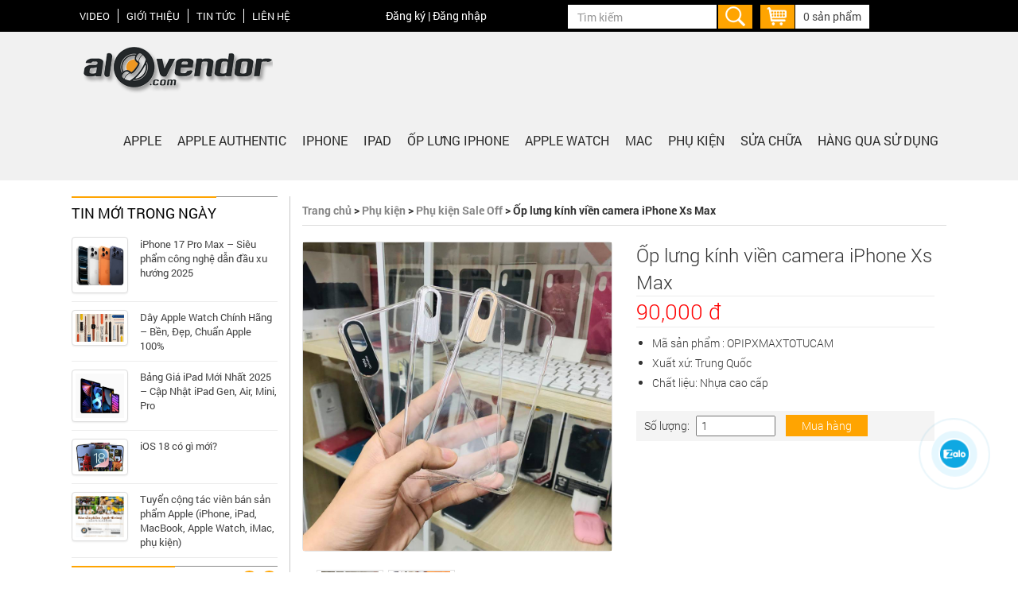

--- FILE ---
content_type: text/html
request_url: https://alovendor.com/san-pham/op-lung-kinh-vien-camera-iphone-xs-max-2236.html
body_size: 15072
content:
<!DOCTYPE html PUBLIC "-//W3C//DTD XHTML 1.0 Transitional//EN" "https://www.w3.org/TR/xhtml1/DTD/xhtml1-transitional.dtd">
<html lang="vi" xml:lang="vi">
<head>
<meta http-equiv="Content-Type" content="text/html; charset=utf-8" />

	<title>Ốp lưng kính viền camera iPhone Xs Max</title>
	<link rel="icon" type="image/gif" href="https://alovendor.com/templates/pictures/1425550042_iCon-Alovendor.png">
	
	<link rel="canonical" href="https://alovendor.com/san-pham/op-lung-kinh-vien-camera-iphone-xs-max-2236.html" />
	<meta property="og:type" content="website">


	<meta name="viewport" content="width=device-width, initial-scale=1, maximum-scale=1">
	
	<meta name="keywords" content="Op iPhone Xs Max lung trong vien camera kim loai" />
	<meta name="description" content="Ốp lưng kính viền camera nhôm iPhone Xs Max" />

	<meta property="og:url" content="https://alovendor.com:443/san-pham/op-lung-kinh-vien-camera-iphone-xs-max-2236.html"/>
		<meta property="og:image" content="https://alovendor.com/templates/pictures/products/1539571286.jpg"/>
			<meta property="og:description" content="Ốp lưng kính viền camera nhôm iPhone Xs Max"/>
	<meta name="twitter:card" content="summary">
	<meta name="twitter:site" content="@">
	<meta name="twitter:title" content="">
	<meta name="twitter:description" content="Ốp lưng kính viền camera nhôm iPhone Xs Max">
	<meta name="twitter:image" content="https://alovendor.com/templates/pictures/applevn.jpg">
	<!-- YAHOO  -->
	<meta name="y_key" content="alovendor, vendor vietnam, phu kien apple chinh hang, iPhone chinh hang, iPad chinh hang, linh kien dien thoai hcm, linh kien dien thoai gia re, bao chong nuoc iPad, case chong nuoc iPad, phu kien iPhone iPad zin, phu kien apple chinh hang, linh kien appl">
	<!-- ALEXA -->
	<meta content="alovendor, vendor vietnam, phu kien apple chinh hang, iPhone chinh hang, iPad chinh hang, linh kien dien thoai hcm, linh kien dien thoai gia re, bao chong nuoc iPad, case chong nuoc iPad, phu kien iPhone iPad zin, phu kien apple chinh hang, linh kien appl" name="alexaVerifyID">
	<!-- GOOGLE -->
	<meta name="google-site-verification" content="alovendor, vendor vietnam, iPhone chinh hang, iPad chinh hang, unlock iPhone, mo khoa iCloud, apple chinh hang, bao chong nuoc iPad, magic mouse, apple tv gen 3, magic trackpad, apple keyboard, usb C cable, cap usb C, macbook 12 inch, iPhone 6s, iPhone 7,">
	<!-- META OTHER -->
	<meta name="y_key">

	
    <script async src="https://pagead2.googlesyndication.com/pagead/js/adsbygoogle.js?client=ca-pub-9625129981749566"
     crossorigin="anonymous"></script>
     
    <!-- Google tag (gtag.js) -->
			<script async src="https://www.googletagmanager.com/gtag/js?id=UA-65649110-1"></script>
			<script>
			  window.dataLayer = window.dataLayer || [];
			  function gtag(){dataLayer.push(arguments);}
			  gtag('js', new Date());

			  gtag('config', 'UA-65649110-1');
			</script>

		<script>
		  (function(i,s,o,g,r,a,m){i['GoogleAnalyticsObject']=r;i[r]=i[r]||function(){
		  (i[r].q=i[r].q||[]).push(arguments)},i[r].l=1*new Date();a=s.createElement(o),
		  m=s.getElementsByTagName(o)[0];a.async=1;a.src=g;m.parentNode.insertBefore(a,m)
		  })(window,document,'script','//www.google-analytics.com/analytics.js','ga');

		  ga('create', 'UA-65649110-1', 'auto');
		  ga('send', 'pageview');

		</script>
		
			<!-- Google tag (gtag.js) -->
		<script async src="https://www.googletagmanager.com/gtag/js?id=G-5T9K22EGM9"></script>
			<script>
			  window.dataLayer = window.dataLayer || [];
			  function gtag(){dataLayer.push(arguments);}
			  gtag('js', new Date());

			  gtag('config', 'G-5T9K22EGM9');
		</script>
	


	<script src="https://alovendor.com/templates/skins/js/jquery-2.1.1.min.js" type="text/javascript"></script>
	<script src="https://alovendor.com/templates/skins/js/detect.js" type="text/javascript"></script>
	<script src="https://alovendor.com/js/module.js" type="text/javascript"></script>
	<link href="https://alovendor.com/css/module.css?ver=1.01" rel="stylesheet" type="text/css" />

	<link href="https://alovendor.com/templates/skins/css/social.css" rel="stylesheet" type="text/css" />
	<link href="https://alovendor.com/templates/skins/css/fonts/w-socials.css" rel="stylesheet" type="text/css" />


	<link href="https://alovendor.com/templates/skins/css/bootstrap.css" rel="stylesheet" type="text/css" />
	<link href="https://alovendor.com/templates/skins/css/bootstrap-theme.css" rel="stylesheet" type="text/css" />

	<link href="https://alovendor.com/templates/skins/css/custom.css" rel="stylesheet" type="text/css" />
	<link href="https://alovendor.com/templates/skins/css/style.css?ver=1.93" rel="stylesheet" type="text/css" />

	<script src="https://alovendor.com/templates/skins/js/bootstrap.js" type="text/javascript"></script>
	<script src="https://alovendor.com/templates/skins/js/common.js?ver=1.01" type="text/javascript"></script>

	<script type="text/javascript" language="javascript" src="https://alovendor.com/rate/js/behavior.js"></script>
	<script type="text/javascript" language="javascript" src="https://alovendor.com/rate/js/rating.js"></script>
	<link rel="stylesheet" type="text/css" href="https://alovendor.com/rate/css/rating.css" />
	
	

	<!-- custom scrollbar stylesheet -->
	<link rel="stylesheet" href="https://alovendor.com/templates/skins/css/jquery.mCustomScrollbar.css">

	<script type="application/ld+json">
		{
		  "@context": "https://schema.org",
		  "@type": "Store",
		  "name": "Alovendor Ec",
		  "url": "https://alovendor.com",
		  "telephone": "+84 8 1800 2407",
		  "email": "sales@alovendor.com",
		  "address": {
			"@type": "PostalAddress",
			"streetAddress": "#16 Sunwah Tower, 115 Nguyễn Huệ, Phường Bến Nghé, Quận 1",
			"addressLocality": "TP. Hồ Chí Minh",
			"addressRegion": "Hồ Chí Minh",
			"addressCountry": "VN"
		  },
		  "openingHoursSpecification": [
			{
			  "@type": "OpeningHoursSpecification",
			  "dayOfWeek": [
				"Monday",
				"Tuesday",
				"Wednesday",
				"Thursday",
				"Friday"
			  ],
			  "opens": "09:00",
			  "closes": "21:00"
			},
			{
			  "@type": "OpeningHoursSpecification",
			  "dayOfWeek": "Saturday",
			  "opens": "09:00",
			  "closes": "19:00"
			}
		  ],
		  "department": [
			{
			  "@type": "Store",
			  "name": "Alovendor Ec - Cửa hàng 1",
			  "address": {
				"@type": "PostalAddress",
				"streetAddress": "42 Cù Lao, Phường 2, Quận Phú Nhuận",
				"addressLocality": "TP. Hồ Chí Minh",
				"addressRegion": "Hồ Chí Minh",
				"addressCountry": "VN"
			  },
			  "openingHoursSpecification": [
				{
				  "@type": "OpeningHoursSpecification",
				  "dayOfWeek": [
					"Monday",
					"Tuesday",
					"Wednesday",
					"Thursday",
					"Friday"
				  ],
				  "opens": "09:00",
				  "closes": "21:00"
				},
				{
				  "@type": "OpeningHoursSpecification",
				  "dayOfWeek": "Saturday",
				  "opens": "09:00",
				  "closes": "19:00"
				}
			  ]
			},
			{
			  "@type": "Store",
			  "name": "Alovendor Ec - Cửa hàng 2",
			  "address": {
				"@type": "PostalAddress",
				"streetAddress": "216/3/23 Nguyễn Văn Hưởng, Phường Thảo Điền, TP Thủ Đức",
				"addressLocality": "TP. Hồ Chí Minh",
				"addressRegion": "Hồ Chí Minh",
				"addressCountry": "VN"
			  },
			  "openingHoursSpecification": [
				{
				  "@type": "OpeningHoursSpecification",
				  "dayOfWeek": [
					"Monday",
					"Tuesday",
					"Wednesday",
					"Thursday",
					"Friday"
				  ],
				  "opens": "09:00",
				  "closes": "16:00"
				}
			  ]
			}
		  ],
		  "additionalProperty": [
			{
			  "@type": "PropertyValue",
			  "name": "Kho hàng",
			  "value": "1199 Huỳnh Tấn Phát, Phường Phú Mỹ, Quận 7, TP. Hồ Chí Minh"
			}
		  ]
		}
	</script>


</head>

<body>

	<header>
		<div class="container-fluid">
			<div class="row top-mobile">
				<div class="col-md-12">
					<div class="dropdown topleft">
					<button class="btn btn-default dropdown-toggle" type="button" id="dropdownMenu1" data-toggle="dropdown" aria-expanded="true">
					<i class="fa fa-list-ul"></i>
					</button>
					<ul class="dropdown-menu" role="menu" aria-labelledby="dropdownMenu1">
												<li><a href="video">Video</a></li>
												<li><a href="gioi-thieu">Giới thiệu</a></li>
												<li><a href="tin-tuc">Tin tức</a></li>
												<li><a href="lien-he">Liên hệ</a></li>
												<li>
						<div class="shop-phone">
							<a href="https://alovendor.com/gio-hang/danh-sach"><i class="fa fa-shopping-cart"></i> <span>0 sản phẩm</span></a>
						</div>
						</li>

					</ul>
					</div>

					<div class="login-register topright">
													<a data-toggle="modal" data-target="#ModalRegister">Đăng ký</a> |
							<a data-toggle="modal" data-target="#ModalLogin">Đăng nhập</a>
											</div>

				</div>
				<div class="clearfix"></div>
				<div  class="col-md-12">
					<div class="search ...">
						<form method="post" name="search" action="/tim-kiem">
							<div class="form-group">
								<div class="input-group">
									<input type="text" id='searchText' name="keyword" class="form-control" placeholder="Tìm kiếm" >
									<div class="input-group-addon" id="searchSubmit"><button type="button"><i class="fa fa-search"></i></button></div>
								</div>
							</div>
						</form>
					</div>
				</div>
				
				<!-- <div class="col-md-12 multi-lang">
					<a href="https://alovendor.com/vn"><img src="https://alovendor.com/templates/skins/images/flat_vn.jpg" alt="tieng viet" /></a>
					<a href="https://alovendor.com/en"><img src="https://alovendor.com/templates/skins/images/flat_en.jpg" alt="tieng anh" /></a>
				</div> --!>
			</div>

			<div class="row top-destop">
				<div class="col-md-4 nav-top mp0">
					<ul>
												<li><a href="video">Video</a></li>
												<li><a href="gioi-thieu">Giới thiệu</a></li>
												<li><a href="tin-tuc">Tin tức</a></li>
												<li><a href="lien-he">Liên hệ</a></li>
											</ul>

				</div>

				<div class="col-md-2 col-sm-3 login-top mp0">

					<div class="login-register">
													<a data-toggle="modal" data-target="#ModalRegister">Đăng ký</a> |
							<a data-toggle="modal" data-target="#ModalLogin">Đăng nhập</a>
											</div>

				</div>

				<div class="col-md-5 col-sm-7 mp0 cartBox">

					<div class="shop-phone">
						<a href="https://alovendor.com/gio-hang/danh-sach">
							<img src="https://alovendor.com/templates/skins/images/icon_cart.png" alt="cart">
							<span>0 sản phẩm</span>
						</a>
					</div>

					<div class="search">
						<form method="post" name="search" action="/tim-kiem">
							<div class="form-group">
								<div class="input-group">
									<input type="text" class="form-control" placeholder="Tìm kiếm" id="keyword" name="keyword">
									<div class="input-group-addon"><button type="button" id="searchSubmits"></button></div>
								</div>
							</div>
						</form>

					</div>

				</div>

				<!-- <div class="col-md-1 multi-lang">
					<a href="https://alovendor.com/vn"><img src="https://alovendor.com/templates/skins/images/flat_vn.jpg" alt="" /></a>
					<a href="https://alovendor.com/en"><img src="https://alovendor.com/templates/skins/images/flat_en.jpg" alt="" /></a>
				</div> --!>
			</div>
		</div>
	</header>


	<nav>
		<div class="container-fluid">
			<div class="row">
				<div class="header">
				<!-- Navbar -->
					<div class="navbar navbar-default" role="navigation">
						<!-- Brand and toggle get grouped for better mobile display -->
						<div class="navbar-header">
							<button type="button" class="navbar-toggle" data-toggle="collapse" data-target=".navbar-responsive-collapse">
								<span class="sr-only">Toggle navigation</span>
								<span class="fa fa-bars"></span>
							</button>
							<a class="navbar-brand" href="/">
							   <img alt="" src="/templates/pictures/content/logo(1).png" style="width: 238px; height: 76px;" /> 
							</a>
						</div>

						<!-- Collect the nav links, forms, and other content for toggling -->
						<div class="collapse navbar-collapse navbar-responsive-collapse">
							<ul class="nav navbar-nav">
																<li class=" dropdown">
									<a class="dropdown-toggle" data-toggle="dropdown" href="apple">
																					APPLE
																				</a>

																		<ul class="dropdown-menu">
																			<li class=" ">

											 <a href="https://alovendor.com/cap-sac-chinh-hang">Cáp & Sạc chính hãng</a>
										

																					 </li>
																			<li class=" ">

											 <a href="https://alovendor.com/phu-kien-thiet-yeu">Phụ kiện thiết yếu</a>
										

																					 </li>
																			<li class=" ">

											 <a href="https://alovendor.com/ban-phim-chuot">Bàn phím & Chuột</a>
										

																					 </li>
																			<li class=" ">

											 <a href="https://alovendor.com/life-style">Life Style</a>
										

																					 </li>
																			<li class=" ">

											 <a href="https://alovendor.com/hang-sieu-luot">Hàng siêu lướt</a>
										

																					 </li>
																			<li class=" ">

											 <a href="https://alovendor.com/airpods-audio">AirPods - Audio</a>
										

																					 </li>
																		</ul>
																	</li>
																<li class=" dropdown">
									<a class="dropdown-toggle" data-toggle="dropdown" href="apple-authentic">
																					Apple Authentic
																				</a>

																		<ul class="dropdown-menu">
																			<li class=" ">

											 <a href="https://alovendor.com/day-apple-watch-chinh-hang">Dây Apple Watch chính hãng</a>
										

																					 </li>
																			<li class=" ">

											 <a href="https://alovendor.com/bao-da-macbook-chinh-hang">Bao da MacBook chính hãng</a>
										

																					 </li>
																			<li class=" ">

											 <a href="https://alovendor.com/phu-kien-ipad-chinh-hang">Phụ kiện iPad chính hãng</a>
										

																					 </li>
																		</ul>
																	</li>
																<li class=" dropdown">
									<a class="dropdown-toggle" data-toggle="dropdown" href="iphone">
																					iPhone
																				</a>

																		<ul class="dropdown-menu">
																			<li class=" ">

											 <a href="https://alovendor.com/iphone-17-series">iPhone 17 Series</a>
										

																					 </li>
																			<li class=" ">

											 <a href="https://alovendor.com/iphone-16-series">iPhone 16 Series</a>
										

																					 </li>
																			<li class=" ">

											 <a href="https://alovendor.com/iphone-15-series">iPhone 15 Series</a>
										

																					 </li>
																			<li class=" ">

											 <a href="https://alovendor.com/iphone-14-series">iPhone 14 Series</a>
										

																					 </li>
																			<li class=" ">

											 <a href="https://alovendor.com/iphone-13-series">iPhone 13 Series</a>
										

																					 </li>
																			<li class=" ">

											 <a href="https://alovendor.com/iphone-12-series">iPhone 12 Series</a>
										

																					 </li>
																			<li class=" ">

											 <a href="https://alovendor.com/iphone-11-series-1342">iPhone 11 Series</a>
										

																					 </li>
																			<li class=" ">

											 <a href="https://alovendor.com/cac-model-khac-1343">Các Model khác</a>
										

																					 </li>
																		</ul>
																	</li>
																<li class=" dropdown">
									<a class="dropdown-toggle" data-toggle="dropdown" href="ipad">
																					iPad
																				</a>

																		<ul class="dropdown-menu">
																			<li class=" ">

											 <a href="https://alovendor.com/ipad-pro">iPad Pro</a>
										

																					 </li>
																			<li class=" ">

											 <a href="https://alovendor.com/ipad-air">iPad Air</a>
										

																					 </li>
																			<li class=" ">

											 <a href="https://alovendor.com/ipad-4198">iPad</a>
										

																					 </li>
																			<li class=" ">

											 <a href="https://alovendor.com/ipad-mini">iPad mini</a>
										

																					 </li>
																		</ul>
																	</li>
																<li class=" dropdown">
									<a class="dropdown-toggle" data-toggle="dropdown" href="op-lung-iphone">
																					Ốp lưng iPhone
																				</a>

																		<ul class="dropdown-menu">
																			<li class=" ">

											 <a href="https://alovendor.com/op-iphone-chinh-hang-apple">ỐP iPhone CHÍNH HÃNG APPLE</a>
										

																					 </li>
																			<li class=" ">

											 <a href="https://alovendor.com/op-lung-iphone-17">Ốp lưng iPhone 17</a>
										

																					 </li>
																			<li class=" ">

											 <a href="https://alovendor.com/op-lung-iphone-16">Ốp lưng iPhone 16</a>
										

																					 </li>
																			<li class=" ">

											 <a href="https://alovendor.com/op-lung-iphone-15">Ốp lưng iPhone 15</a>
										

																					 </li>
																			<li class=" ">

											 <a href="https://alovendor.com/op-lung-iphone-14">Ốp lưng iPhone 14</a>
										

																					 </li>
																			<li class=" ">

											 <a href="https://alovendor.com/op-lung-iphone-13">Ốp lưng iPhone 13</a>
										

																					 </li>
																			<li class=" ">

											 <a href="https://alovendor.com/op-lung-iphone-12">Ốp lưng iPhone 12</a>
										

																					 </li>
																			<li class=" ">

											 <a href="https://alovendor.com/op-lung-iphone-11">Ốp lưng iPhone 11</a>
										

																					 </li>
																			<li class=" ">

											 <a href="https://alovendor.com/op-lung-iphone-xxsxs-maxxr">Ốp lưng iPhone X/XS/XS Max/XR</a>
										

																					 </li>
																			<li class=" ">

											 <a href="https://alovendor.com/op-lung-iphone-78seplus">Ốp lưng iPhone 7/8/SE/Plus</a>
										

																					 </li>
																		</ul>
																	</li>
																<li class=" dropdown">
									<a class="dropdown-toggle" data-toggle="dropdown" href="apple-watch">
																					Apple Watch
																				</a>

																		<ul class="dropdown-menu">
																			<li class=" ">

											 <a href="https://alovendor.com/apple-watch-hermes">Apple Watch Hermès</a>
										

																					 </li>
																			<li class=" ">

											 <a href="https://alovendor.com/apple-watch-ultra">Apple Watch Ultra</a>
										

																					 </li>
																			<li class=" ">

											 <a href="https://alovendor.com/apple-watch-series-11">Apple Watch Series 11</a>
										

																					 </li>
																			<li class=" ">

											 <a href="https://alovendor.com/apple-watch-series-10">Apple Watch Series 10</a>
										

																					 </li>
																			<li class=" ">

											 <a href="https://alovendor.com/apple-watch-series-9">Apple Watch Series 9</a>
										

																					 </li>
																			<li class=" ">

											 <a href="https://alovendor.com/apple-watch-series-8">Apple Watch Series 8</a>
										

																					 </li>
																			<li class=" ">

											 <a href="https://alovendor.com/apple-watch-se">Apple Watch SE</a>
										

																					 </li>
																			<li class=" ">

											 <a href="https://alovendor.com/day-apple-watch-hermes">Dây Apple Watch Hermes</a>
										

																					 </li>
																		</ul>
																	</li>
																<li class=" dropdown">
									<a class="dropdown-toggle" data-toggle="dropdown" href="mac">
																					Mac
																				</a>

																		<ul class="dropdown-menu">
																			<li class=" ">

											 <a href="https://alovendor.com/macbook-pro-14-16-inch">MacBook Pro 14 - 16 inch</a>
										

																					 </li>
																			<li class=" ">

											 <a href="https://alovendor.com/macbook-pro-13-15-inch">MacBook Pro 13 - 15 inch</a>
										

																					 </li>
																			<li class=" ">

											 <a href="https://alovendor.com/macbook-air">MacBook Air</a>
										

																					 </li>
																			<li class=" ">

											 <a href="https://alovendor.com/mac-mini-mac-studio">Mac mini - Mac Studio</a>
										

																					 </li>
																			<li class=" ">

											 <a href="https://alovendor.com/imac-mac-pro">iMac - Mac Pro</a>
										

																					 </li>
																			<li class=" ">

											 <a href="https://alovendor.com/phu-kien-mac">Phụ kiện Mac</a>
										

																					 </li>
																		</ul>
																	</li>
																<li class=" dropdown">
									<a class="dropdown-toggle" data-toggle="dropdown" href="phu-kien">
																					Phụ kiện
																				</a>

																		<ul class="dropdown-menu">
																			<li class=" ">

											 <a href="https://alovendor.com/phu-kien-iphone">Phụ kiện iPhone</a>
										

																					 </li>
																			<li class=" ">

											 <a href="https://alovendor.com/dan-cuong-luc">Dán Cường Lực</a>
										

																					 </li>
																			<li class=" ">

											 <a href="https://alovendor.com/phu-kien-ipad">Phụ kiện iPad</a>
										

																					 </li>
																			<li class=" ">

											 <a href="https://alovendor.com/day-apple-watch">Dây Apple Watch</a>
										

																					 </li>
																			<li class=" ">

											 <a href="https://alovendor.com/phu-kien-macbook">Phụ kiện MacBook</a>
										

																					 </li>
																			<li class=" ">

											 <a href="https://alovendor.com/phu-kien-airpods">Phụ kiện AirPods</a>
										

																					 </li>
																			<li class=" ">

											 <a href="https://alovendor.com/phu-kien-sale-off">Phụ kiện Sale Off</a>
										

																					 </li>
																		</ul>
																	</li>
																<li class=" dropdown">
									<a class="dropdown-toggle" data-toggle="dropdown" href="sua-chua">
																					SỬA CHỮA
																				</a>

																		<ul class="dropdown-menu">
																			<li class=" ">

											 <a href="https://alovendor.com/sua-chua-apple-watch-4378">Sửa chữa Apple Watch</a>
										

																					 </li>
																			<li class=" ">

											 <a href="https://alovendor.com/sua-chua-iphone">Sửa chữa iPhone</a>
										

																					 </li>
																			<li class=" ">

											 <a href="https://alovendor.com/sua-chua-ipad">Sửa chữa iPad</a>
										

																					 </li>
																			<li class=" ">

											 <a href="https://alovendor.com/sua-chua-macbook">Sửa chữa MacBook</a>
										

																					 </li>
																			<li class=" ">

											 <a href="https://alovendor.com/sua-chua-imac">Sửa chữa iMac</a>
										

																					 </li>
																			<li class=" ">

											 <a href="https://alovendor.com/cac-dich-vu-khac">Các dịch vụ khác</a>
										

																					 </li>
																		</ul>
																	</li>
																<li class=" dropdown">
									<a class="dropdown-toggle" data-toggle="dropdown" href="hang-qua-su-dung">
																					HÀNG QUA SỬ DỤNG
																				</a>

																		<ul class="dropdown-menu">
																			<li class=" ">

											 <a href="https://alovendor.com/apple-watch-99-zin-nguyen">Apple Watch 99% - Zin nguyên</a>
										

																					 </li>
																			<li class=" ">

											 <a href="https://alovendor.com/loa-tai-nghe">Loa - Tai nghe</a>
										

																					 </li>
																			<li class=" ">

											 <a href="https://alovendor.com/phu-kien-sieu-luot-open-box">Phụ kiện siêu lướt - Open box</a>
										

																					 </li>
																			<li class=" ">

											 <a href="https://alovendor.com/ipad-99-zin-nguyen">iPad 99% - Zin nguyên</a>
										

																					 </li>
																			<li class=" ">

											 <a href="https://alovendor.com/mac-99-zin-nguyen">Mac 99% - Zin nguyên</a>
										

																					 </li>
																			<li class=" ">

											 <a href="https://alovendor.com/iphone-99-zin-nguyen">iPhone 99% - Zin nguyên</a>
										

																					 </li>
																		</ul>
																	</li>
															</ul>
						</div><!--/navbar-collapse-->
					</div>
					<!-- End Navbar -->
				</div>
			</div>
		</div>
	</nav>

	<!-- <div class="body_center row-offcanvas row-offcanvas-left clearfix "> -->
	<div class="body_center clearfix ">
	<section id="main-include">

<div class="container-fluid">
<div class="row">


<div class="col-sm-9 setwidth pdr0">

<div class="col-md-12">
<div class="row">
<ol class="breadcrumb">
  <li><a href="/">Trang chủ</a> > </li>
  
		<a href='/san-pham'>Phụ kiện</a> > <a href='/phu-kien-sale-off'>Phụ kiện Sale Off</a> > Ốp lưng kính viền camera iPhone Xs Max
</ol>

</div>
</div>


<div class="col-md-6 slide-pro clearfix">
	<div class="main-img">
		<a href="https://alovendor.com/templates/pictures/products/1539571286.jpg" data-fancybox-group="gallery" class="fancybox">
		<img src="https://alovendor.com/templates/pictures/products/1539571286.jpg" alt="Ốp lưng kính viền camera iPhone Xs Max" />
		</a>
	</div>
	<div class="clearfix"></div>
	<div class="col-md-12 extra-slide">
		<div id="slide-detail-carousel" class="col-md-12 owl-carousel owl-theme text-center client-carousel">
			<figure class="item">
				<a href="https://alovendor.com/templates/pictures/products/1539571286.jpg"><img src="https://alovendor.com/templates/pictures/products/1539571286.jpg" alt="Ốp lưng kính viền camera iPhone Xs Max" /></a>
			</figure>
									<figure class="item">
				<a href="https://alovendor.com/templates/pictures/slide_posts/01539571286_IMG_7243.JPG" data-fancybox-group="gallery" class="fancybox"><img src="https://alovendor.com/templates/pictures/slide_posts/01539571286_IMG_7243.JPG" alt="Ốp lưng kính viền camera iPhone Xs Max" /></a>
			</figure>
								</div><!-- Owl carousel end -->
	</div>
<div class="clearfix"></div>


</div>

<div class="col-md-6 info-pro">

<div class="product-title">Ốp lưng kính viền camera iPhone Xs Max</div>
<div class="mb10 border-detail">
	90,000 đ	<del></del>
</div>
<ul class="code-rate">
<li><span>Mã sản phẩm :</span> OPIPXMAXTOTUCAM</li>
<!-- <li><div><div class="ratingblock"><div id="unit_long2236">  <ul id="unit_ul2236" class="unit-rating" style="width:70px;">     <li class="current-rating" style="width:40.46px;">Currently 2.89/5</li><li><a href="/rate/rate.php?j=1&amp;q=2236&amp;t=18.216.189.66&amp;c=5" title="1 out of 5" class="r1-unit rater" rel="nofollow">1</a></li><li><a href="/rate/rate.php?j=2&amp;q=2236&amp;t=18.216.189.66&amp;c=5" title="2 out of 5" class="r2-unit rater" rel="nofollow">2</a></li><li><a href="/rate/rate.php?j=3&amp;q=2236&amp;t=18.216.189.66&amp;c=5" title="3 out of 5" class="r3-unit rater" rel="nofollow">3</a></li><li><a href="/rate/rate.php?j=4&amp;q=2236&amp;t=18.216.189.66&amp;c=5" title="4 out of 5" class="r4-unit rater" rel="nofollow">4</a></li><li><a href="/rate/rate.php?j=5&amp;q=2236&amp;t=18.216.189.66&amp;c=5" title="5 out of 5" class="r5-unit rater" rel="nofollow">5</a></li>  </ul>  <p class="vote">Đánh giá: <strong> 2.9</strong>/5 (173 phiếu bầu)  </p></div></div></div></li> -->

<li>
<span>Xuất xứ: Trung Quốc</span>
</li>
<li>
<span>Chất liệu: Nhựa cao cấp</span>
</li>


</ul>

<div class="clearfix"></div>
<div class="order">
	<span>Số lượng: </span>
	<input type="text" name="quanlity" id="sl_2236" value="1" onchange="chon_mua_click(2236)" onKeyPress="return isNumberKey(event)"/>
	<a class="add_cart">Mua hàng</a>
</div>

<div class="clearfix"></div>

<!-- <div class="description">
<b>Mô tả : </b>
</div> -->


</div>



<div class="clearfix"></div>

<div class="col-md-12 tabdetail">
<div class="row">
<div role="tabpanel">

  <!-- Nav tabs -->
  <ul class="nav nav-tabs" role="tablist">
    <li role="presentation" class="active"><a href="#home" aria-controls="home" role="tab" data-toggle="tab">Thông tin</a></li>
    <li role="presentation"><a href="#thongso" aria-controls="thongso" role="tab" data-toggle="tab">Thông số kỹ thuật</a></li>
    <!-- <li role="presentation"><a href="#profile" aria-controls="profile" role="tab" data-toggle="tab">Bình luận Facebook</a></li> -->
    <li role="presentation"><a href="#messages" aria-controls="messages" role="tab" data-toggle="tab">Bình luận</a></li>

  </ul>

  <script>
	$(function(){
			$(".viewFull").click(function(){
				$(".viewOption").addClass('active');

				$(".viewLess").addClass('active');
				$(".viewFull").removeClass('active');
			})

			$(".viewLess").click(function(){
				$(".viewOption").removeClass('active');

				$(".viewFull").addClass('active');
				$(".viewLess").removeClass('active');

			})
	})
  </script>
  <!-- Tab panes -->
  <div class="tab-content">

    <div role="tabpanel" class="tab-pane active" id="home">

		<h2>
	<strong>Ốp lưng k&iacute;nh viền camera kim loại iPhone Xs Max</strong></h2>
<div style="text-align: center;">
	<span style="color:#8b4513;"><span style="font-size:14px;"><strong>H&Agrave;NG CAO CẤP - GIAO H&Agrave;NG MIỄN PH&Iacute; TO&Agrave;N QUỐC</strong></span></span><br />
	&nbsp;</div>
Chất liệu: nhựa cứng cao cấp, viền camera kim loại<br />
<div>
	M&agrave;u sắc: đen, bạc, v&agrave;ng</div>
<div>
	Giao h&agrave;ng miễn ph&iacute;<br />
	<br />
	<a href="https://alovendor.com/san-pham/op-nam-cham-lung-kinh-iphone-x-2213.html"><strong>Ốp lưng k&iacute;nh viền camera kim loại iPhone Xs Max </strong></a> c&oacute; thiết kế kh&aacute; độc đ&aacute;o với bộ khung viền camera bằng hợp kim cao cấp.<br />
	Thiết kế đơn giản v&agrave; dễ th&aacute;o r&aacute;p, ph&ocirc; b&agrave;y to&agrave;n bộ mặt lưng iPhone tuyệt đẹp dưới lớp k&iacute;nh trong suốt chống trầy.<br />
	Sản phẩm c&oacute; 3 m&agrave;u đen, đỏ, v&agrave;ng để bạn tuỳ chọn.<br />
	Tương th&iacute;ch với iPhone Xs max. C&oacute; sản phẩm cho iPhone 7/7 Plus, 8/8 Plus, X/Xs<br />
	<br />
	<div style="text-align: center;">
		<img alt="" src="/templates/pictures/content/image/op%20lung%20iPhone%20Xmax%20Totu%20vien%20camera%20kim%20loai.jpg" style="width: 600px; height: 600px;" /><br />
		<br />
		<span style="color:#0000cd;">Lưng k&iacute;nh trong suốt chống trầy, khung viền camera hợp kim nh&ocirc;m với 3 m&agrave;u bạc, đen, v&agrave;ng</span><br />
		<br />
		<img alt="" src="/templates/pictures/content/image/IMG_7243.JPG" style="width: 600px; height: 600px;" /><br />
		<br />
		<br />
		<img alt="" src="/templates/pictures/content/image/Op%20iphone%20XsMax%20Totu%20vien%20cam%20nhom.jpg" style="width: 600px; height: 600px;" /><br />
		<br />
		<br />
		<img alt="" src="/templates/pictures/content/_thumbs/Op%20lung%20iPhone%20XsMax%20Totu%20vien.jpg" style="width: 600px; height: 820px;" /><br />
		<span style="font-size:14px;"><strong><span style="color:#8b4513;">GIAO H&Agrave;NG MIỄN PH&Iacute; TO&Agrave;N QUỐC</span></strong></span></div>
	<div style="text-align: center;">
		<span style="color:#0000cd;"><span style="font-size:14px;"><strong>Li&ecirc;n hệ: 0902 978 879</strong></span></span></div>
</div>
<br />
<br />
<h2>
	&nbsp;</h2>

	</div>

    <div role="tabpanel" class="tab-pane" id="thongso">
			<strong>Ốp lưng k&iacute;nh viền camera kim loại iPhone Xs Max</strong><br />
Chất liệu: nhựa cứng cao cấp, viền camera kim loại<br />
<div>
	M&agrave;u sắc: đen, bạc, v&agrave;ng</div>
<div>
	Giao h&agrave;ng miễn ph&iacute;</div>
<div>
	&nbsp;</div>

	</div>

    <!-- <div role="tabpanel" class="tab-pane" id="profile">
		<div id="fb-root"></div>
		<script>(function(d, s, id) {
		  var js, fjs = d.getElementsByTagName(s)[0];
		  if (d.getElementById(id)) return;
		  js = d.createElement(s); js.id = id;
		  js.src = "https://connect.facebook.net/en_GB/sdk.js#xfbml=1&version=v2.0";
		  fjs.parentNode.insertBefore(js, fjs);
		}(document, 'script', 'facebook-jssdk'));</script>
		<div class="fb-comments" data-href="https://alovendor.com:443/san-pham/op-lung-kinh-vien-camera-iphone-xs-max-2236.html" data-width="100%" data-numposts="10" data-colorscheme="light"></div>
	</div> -->
    <div role="tabpanel" class="tab-pane" id="messages">
		<div  id="content_tab_4">
		<!--load file comment-->
		</div>
	</div>

  </div>

</div>

</div>
</div>


<div class="clearfix"></div>

<div class="col-md-12 other-pro">
<div class="row"><h4 class="title-infomation"><b>Sản phẩm liên quan</b></h4></div>

<div class="listPro row">
		<div class="col-md-3 col-xs-6 col-mobile clearfix">

		<div class="box_pro">
			<a class="image" href="https://alovendor.com/kinh-cuong-luc-iphone-khong-full">
				<div class="dummy"></div>
				<div class="my-dummy"><img src="https://alovendor.com/templates/pictures/products/1589541944_thumb_300x300.jpg" alt="Kính cường lực iPhone không full " /></div>
			</a>

			<div class="info_pro">
				<div><a href="https://alovendor.com/kinh-cuong-luc-iphone-khong-full">Kính cường lực iPhone không full </a></div>
				<div><a class="detail_in" href="https://alovendor.com/kinh-cuong-luc-iphone-khong-full">50,000đ</a></div>
			</div>

		</div>

	</div>
	<div class="col-md-3 col-xs-6 col-mobile clearfix">

		<div class="box_pro">
			<a class="image" href="https://alovendor.com/case-chong-nuoc-cho-ipad-air-2pro-97">
				<div class="dummy"></div>
				<div class="my-dummy"><img src="https://alovendor.com/templates/pictures/products/1425056376_case chong nuoc cho ipad_thumb_300x300.jpg" alt="Case chống nước cho iPad Air 2/Pro 9.7 " /></div>
			</a>

			<div class="info_pro">
				<div><a href="https://alovendor.com/case-chong-nuoc-cho-ipad-air-2pro-97">Case chống nước cho iPad Air 2/Pro 9.7 </a></div>
				<div><a class="detail_in" href="https://alovendor.com/case-chong-nuoc-cho-ipad-air-2pro-97">350,000đ</a></div>
			</div>

		</div>

	</div>
	<div class="col-md-3 col-xs-6 col-mobile clearfix">

		<div class="box_pro">
			<a class="image" href="https://alovendor.com/op-lung-vai-canvas-iphone-xs-max">
				<div class="dummy"></div>
				<div class="my-dummy"><img src="https://alovendor.com/templates/pictures/products/1539572265_thumb_300x300.jpg" alt="Ốp lưng vải Canvas iPhone Xs Max" /></div>
			</a>

			<div class="info_pro">
				<div><a href="https://alovendor.com/op-lung-vai-canvas-iphone-xs-max">Ốp lưng vải Canvas iPhone Xs Max</a></div>
				<div><a class="detail_in" href="https://alovendor.com/op-lung-vai-canvas-iphone-xs-max">90,000đ</a></div>
			</div>

		</div>

	</div>
	<div class="col-md-3 col-xs-6 col-mobile clearfix">

		<div class="box_pro">
			<a class="image" href="https://alovendor.com/op-lung-da-remax-iphone-xs-max">
				<div class="dummy"></div>
				<div class="my-dummy"><img src="https://alovendor.com/templates/pictures/products/1539573519_thumb_300x300.jpg" alt="Ốp lưng da Remax iPhone Xs Max" /></div>
			</a>

			<div class="info_pro">
				<div><a href="https://alovendor.com/op-lung-da-remax-iphone-xs-max">Ốp lưng da Remax iPhone Xs Max</a></div>
				<div><a class="detail_in" href="https://alovendor.com/op-lung-da-remax-iphone-xs-max">90,000đ</a></div>
			</div>

		</div>

	</div>
	<div class="col-md-3 col-xs-6 col-mobile clearfix">

		<div class="box_pro">
			<a class="image" href="https://alovendor.com/bao-da-iphone-xs-max">
				<div class="dummy"></div>
				<div class="my-dummy"><img src="https://alovendor.com/templates/pictures/products/1539574402_thumb_300x296.34146341463.jpg" alt="Bao da iPhone Xs Max" /></div>
			</a>

			<div class="info_pro">
				<div><a href="https://alovendor.com/bao-da-iphone-xs-max">Bao da iPhone Xs Max</a></div>
				<div><a class="detail_in" href="https://alovendor.com/bao-da-iphone-xs-max">150,000đ</a></div>
			</div>

		</div>

	</div>
	<div class="col-md-3 col-xs-6 col-mobile clearfix">

		<div class="box_pro">
			<a class="image" href="https://alovendor.com/op-lung-trong-deo-iphone-xs-max">
				<div class="dummy"></div>
				<div class="my-dummy"><img src="https://alovendor.com/templates/pictures/products/1539576069_thumb_300x300.jpg" alt="Ốp lưng trong dẻo iPhone Xs Max" /></div>
			</a>

			<div class="info_pro">
				<div><a href="https://alovendor.com/op-lung-trong-deo-iphone-xs-max">Ốp lưng trong dẻo iPhone Xs Max</a></div>
				<div><a class="detail_in" href="https://alovendor.com/op-lung-trong-deo-iphone-xs-max">50,000đ</a></div>
			</div>

		</div>

	</div>
	<div class="col-md-3 col-xs-6 col-mobile clearfix">

		<div class="box_pro">
			<a class="image" href="https://alovendor.com/op-apple-iphone-66s-silicone">
				<div class="dummy"></div>
				<div class="my-dummy"><img src="https://alovendor.com/templates/pictures/products/1521822229_thumb_300x283.78378378378.png" alt="Ốp Apple iPhone 6/6S Silicone " /></div>
			</a>

			<div class="info_pro">
				<div><a href="https://alovendor.com/op-apple-iphone-66s-silicone">Ốp Apple iPhone 6/6S Silicone </a></div>
				<div><a class="detail_in" href="https://alovendor.com/op-apple-iphone-66s-silicone">250,000đ</a></div>
			</div>

		</div>

	</div>
	<div class="col-md-3 col-xs-6 col-mobile clearfix">

		<div class="box_pro">
			<a class="image" href="https://alovendor.com/op-apple-iphone-6plus6s-plus-silicone">
				<div class="dummy"></div>
				<div class="my-dummy"><img src="https://alovendor.com/templates/pictures/products/1521823958_thumb_300x299.45454545455.jpg" alt="Ốp Apple iPhone 6Plus/6S Plus Silicone " /></div>
			</a>

			<div class="info_pro">
				<div><a href="https://alovendor.com/op-apple-iphone-6plus6s-plus-silicone">Ốp Apple iPhone 6Plus/6S Plus Silicone </a></div>
				<div><a class="detail_in" href="https://alovendor.com/op-apple-iphone-6plus6s-plus-silicone">250,000đ</a></div>
			</div>

		</div>

	</div>


<div class="clearfix"></div>
</div>
</div>


</div>
			<div id="col_left" class="col-sm-3  pd-l-0 pd-r-0 hide-mobile" id="sidebar" role="navigation">
				<h4 class="title-home"><span>Tin mới trong ngày</span></h4>
				<div id="tab2-carousel" class="owl-carousel owl-theme client-carousel">
				
				<figure>
									<div class="col-md-4 mpl0 clearfix">
						<a class="thumbnail" href="https://alovendor.com/iphone-17-pro-max-sieu-pham-cong-nghe-dan-dau-xu-huong-2025" title="iPhone 17 Pro Max – Siêu phẩm công nghệ dẫn đầu xu hướng 2025">
							<img onerror="this.src='https://alovendor.com/images/noimage.gif';" src="https://alovendor.com/image.php?image=https://alovendor.com/templates/pictures/news/1758005157_iPhone-17-pro-max-chinh-hang.png" alt="iPhone 17 Pro Max – Siêu phẩm công nghệ dẫn đầu xu hướng 2025" />
						</a>
					</div>
					<div class="col-md-8 mp0">
					<a href="https://alovendor.com/iphone-17-pro-max-sieu-pham-cong-nghe-dan-dau-xu-huong-2025" title="iPhone 17 Pro Max – Siêu phẩm công nghệ dẫn đầu xu hướng 2025">				
					iPhone 17 Pro Max – Siêu phẩm công nghệ dẫn đầu xu hướng 2025
					</a>
					</div>
					<div class="clearfix linebt"></div>
				
																	<div class="col-md-4 mpl0 clearfix">
						<a class="thumbnail" href="https://alovendor.com/day-apple-watch-chinh-hang-ben-dep-chuan-apple-100" title="Dây Apple Watch Chính Hãng – Bền, Đẹp, Chuẩn Apple 100%">
							<img onerror="this.src='https://alovendor.com/images/noimage.gif';" src="https://alovendor.com/image.php?image=https://alovendor.com/templates/pictures/news/1755076192_day-apple-watch-hermes-chinh-hang.jpeg" alt="Dây Apple Watch Chính Hãng – Bền, Đẹp, Chuẩn Apple 100%" />
						</a>
					</div>
					<div class="col-md-8 mp0">
					<a href="https://alovendor.com/day-apple-watch-chinh-hang-ben-dep-chuan-apple-100" title="Dây Apple Watch Chính Hãng – Bền, Đẹp, Chuẩn Apple 100%">				
					Dây Apple Watch Chính Hãng – Bền, Đẹp, Chuẩn Apple 100%
					</a>
					</div>
					<div class="clearfix linebt"></div>
				
																	<div class="col-md-4 mpl0 clearfix">
						<a class="thumbnail" href="https://alovendor.com/bang-gia-ipad-moi-nhat-2025-cap-nhat-ipad-gen-air-mini-pro" title="Bảng Giá iPad Mới Nhất 2025 – Cập Nhật iPad Gen, Air, Mini, Pro">
							<img onerror="this.src='https://alovendor.com/images/noimage.gif';" src="https://alovendor.com/image.php?image=https://alovendor.com/templates/pictures/news/1742467532_Bang-gia-iPad.jpg" alt="Bảng Giá iPad Mới Nhất 2025 – Cập Nhật iPad Gen, Air, Mini, Pro" />
						</a>
					</div>
					<div class="col-md-8 mp0">
					<a href="https://alovendor.com/bang-gia-ipad-moi-nhat-2025-cap-nhat-ipad-gen-air-mini-pro" title="Bảng Giá iPad Mới Nhất 2025 – Cập Nhật iPad Gen, Air, Mini, Pro">				
					Bảng Giá iPad Mới Nhất 2025 – Cập Nhật iPad Gen, Air, Mini, Pro
					</a>
					</div>
					<div class="clearfix linebt"></div>
				
																	<div class="col-md-4 mpl0 clearfix">
						<a class="thumbnail" href="https://alovendor.com/ios-18-co-gi-moi" title="iOS 18 có gì mới?">
							<img onerror="this.src='https://alovendor.com/images/noimage.gif';" src="https://alovendor.com/image.php?image=https://alovendor.com/templates/pictures/news/1734776201_iOS18.png" alt="iOS 18 có gì mới?" />
						</a>
					</div>
					<div class="col-md-8 mp0">
					<a href="https://alovendor.com/ios-18-co-gi-moi" title="iOS 18 có gì mới?">				
					iOS 18 có gì mới?
					</a>
					</div>
					<div class="clearfix linebt"></div>
				
																	<div class="col-md-4 mpl0 clearfix">
						<a class="thumbnail" href="https://alovendor.com/tuyen-cong-tac-vien-ban-san-pham-apple-iphone-ipad-macbook-apple-watch-imac-phu-kien" title="Tuyển cộng tác viên bán sản phẩm Apple (iPhone, iPad, MacBook, Apple Watch, iMac, phụ kiện)">
							<img onerror="this.src='https://alovendor.com/images/noimage.gif';" src="https://alovendor.com/image.php?image=https://alovendor.com/templates/pictures/news/1720013142_CTV alovendor.png" alt="Tuyển cộng tác viên bán sản phẩm Apple (iPhone, iPad, MacBook, Apple Watch, iMac, phụ kiện)" />
						</a>
					</div>
					<div class="col-md-8 mp0">
					<a href="https://alovendor.com/tuyen-cong-tac-vien-ban-san-pham-apple-iphone-ipad-macbook-apple-watch-imac-phu-kien" title="Tuyển cộng tác viên bán sản phẩm Apple (iPhone, iPad, MacBook, Apple Watch, iMac, phụ kiện)">				
					Tuyển cộng tác viên bán sản phẩm Apple (iPhone, iPad, MacBook, Apple Watch, iMac, phụ kiện)
					</a>
					</div>
					<div class="clearfix linebt"></div>
				
								                    
				</figure>
								  
							
				</div><!-- Owl carousel end -->	
				
				<h4 class="title-home"><span>Sản phẩm mới</span></h4>
				<div id="tab3-carousel" class="owl-carousel owl-theme client-carousel">
				
				<figure>
									<div class="box-pro-left">
					
					<div><a  href="https://alovendor.com/kinh-apple-vision-pro-256gb" title="Kính Apple Vision Pro 256GB">
					<img src="https://alovendor.com/image.php?image=https://alovendor.com/templates/pictures/products/1717410523.png" alt="Kính Apple Vision Pro 256GB" />
					</a></div>
					
					<div><a href="https://alovendor.com/kinh-apple-vision-pro-256gb" title="Kính Apple Vision Pro 256GB">Kính Apple Vision Pro 256GB</a></div>						
					</div>
				
																	<div class="box-pro-left">
					
					<div><a  href="https://alovendor.com/ipad-pro-13-inch-m4-wifi-256gb" title="iPad Pro 13 inch M4 Wifi 256GB">
					<img src="https://alovendor.com/image.php?image=https://alovendor.com/templates/pictures/products/1716044436.png" alt="iPad Pro 13 inch M4 Wifi 256GB" />
					</a></div>
					
					<div><a href="https://alovendor.com/ipad-pro-13-inch-m4-wifi-256gb" title="iPad Pro 13 inch M4 Wifi 256GB">iPad Pro 13 inch M4 Wifi 256GB</a></div>						
					</div>
				
				  
				</figure>
				<figure>
																	<div class="box-pro-left">
					
					<div><a  href="https://alovendor.com/ipad-pro-11-inch-m4-wifi-256gb" title="iPad Pro 11 inch M4 Wifi 256GB">
					<img src="https://alovendor.com/image.php?image=https://alovendor.com/templates/pictures/products/1716043968.jpg" alt="iPad Pro 11 inch M4 Wifi 256GB" />
					</a></div>
					
					<div><a href="https://alovendor.com/ipad-pro-11-inch-m4-wifi-256gb" title="iPad Pro 11 inch M4 Wifi 256GB">iPad Pro 11 inch M4 Wifi 256GB</a></div>						
					</div>
				
																	<div class="box-pro-left">
					
					<div><a  href="https://alovendor.com/op-lung-trong-suot-magsafe-iphone-15-pro-15-pro-max-replica" title="Ốp lưng trong suốt MagSafe iPhone 15 Pro | 15 Pro Max Replica">
					<img src="https://alovendor.com/image.php?image=https://alovendor.com/templates/pictures/products/1698329520.jpg" alt="Ốp lưng trong suốt MagSafe iPhone 15 Pro | 15 Pro Max Replica" />
					</a></div>
					
					<div><a href="https://alovendor.com/op-lung-trong-suot-magsafe-iphone-15-pro-15-pro-max-replica" title="Ốp lưng trong suốt MagSafe iPhone 15 Pro | 15 Pro Max Replica">Ốp lưng trong suốt MagSafe iPhone 15 Pro | 15 Pro Max Replica</a></div>						
					</div>
				
				  
				</figure>
				<figure>
																	<div class="box-pro-left">
					
					<div><a  href="https://alovendor.com/apple-watch-ultra-2-indigo-alpine-loop" title="Apple Watch Ultra 2 Indigo Alpine Loop">
					<img src="https://alovendor.com/image.php?image=https://alovendor.com/templates/pictures/products/1697859718.png" alt="Apple Watch Ultra 2 Indigo Alpine Loop" />
					</a></div>
					
					<div><a href="https://alovendor.com/apple-watch-ultra-2-indigo-alpine-loop" title="Apple Watch Ultra 2 Indigo Alpine Loop">Apple Watch Ultra 2 Indigo Alpine Loop</a></div>						
					</div>
				
																	<div class="box-pro-left">
					
					<div><a  href="https://alovendor.com/op-silicon-iphone-15-pro-max-dat-set-magsafe-replica" title="Ốp Silicon iPhone 15 Pro Max Đất Sét MagSafe Replica">
					<img src="https://alovendor.com/image.php?image=https://alovendor.com/templates/pictures/products/1697721916.jpg" alt="Ốp Silicon iPhone 15 Pro Max Đất Sét MagSafe Replica" />
					</a></div>
					
					<div><a href="https://alovendor.com/op-silicon-iphone-15-pro-max-dat-set-magsafe-replica" title="Ốp Silicon iPhone 15 Pro Max Đất Sét MagSafe Replica">Ốp Silicon iPhone 15 Pro Max Đất Sét MagSafe Replica</a></div>						
					</div>
				
				  
				</figure>
				<figure>
																	<div class="box-pro-left">
					
					<div><a  href="https://alovendor.com/op-trong-suot-khong-o-magsafe-iphone-14-pro-14-pro-max" title="Ốp trong suốt không ố MagSafe iPhone 14 Pro | 14 Pro Max">
					<img src="https://alovendor.com/image.php?image=https://alovendor.com/templates/pictures/products/1671719840.jpg" alt="Ốp trong suốt không ố MagSafe iPhone 14 Pro | 14 Pro Max" />
					</a></div>
					
					<div><a href="https://alovendor.com/op-trong-suot-khong-o-magsafe-iphone-14-pro-14-pro-max" title="Ốp trong suốt không ố MagSafe iPhone 14 Pro | 14 Pro Max">Ốp trong suốt không ố MagSafe iPhone 14 Pro | 14 Pro Max</a></div>						
					</div>
				
																	<div class="box-pro-left">
					
					<div><a  href="https://alovendor.com/iphone-14-pro-max-silicone-case-with-magsafe-lilac" title="iPhone 14 Pro Max Silicone Case with MagSafe - Lilac">
					<img src="https://alovendor.com/image.php?image=https://alovendor.com/templates/pictures/products/1670394820.jpg" alt="iPhone 14 Pro Max Silicone Case with MagSafe - Lilac" />
					</a></div>
					
					<div><a href="https://alovendor.com/iphone-14-pro-max-silicone-case-with-magsafe-lilac" title="iPhone 14 Pro Max Silicone Case with MagSafe - Lilac">iPhone 14 Pro Max Silicone Case with MagSafe - Lilac</a></div>						
					</div>
				
				  
				</figure>
				<figure>
																	<div class="box-pro-left">
					
					<div><a  href="https://alovendor.com/sac-35w-2-cong-usb-c-chinh-hang-apple" title="Sạc 35W 2 cổng USB-C chính hãng Apple">
					<img src="https://alovendor.com/image.php?image=https://alovendor.com/templates/pictures/products/1669033115.jpg" alt="Sạc 35W 2 cổng USB-C chính hãng Apple" />
					</a></div>
					
					<div><a href="https://alovendor.com/sac-35w-2-cong-usb-c-chinh-hang-apple" title="Sạc 35W 2 cổng USB-C chính hãng Apple">Sạc 35W 2 cổng USB-C chính hãng Apple</a></div>						
					</div>
				
																	<div class="box-pro-left">
					
					<div><a  href="https://alovendor.com/op-lung-sieu-mong-iphone-14-pro-max-switcheasy-chinh-hang-mau-trang" title="Ốp lưng siêu mỏng iPhone 14 Pro Max SwitchEasy chính hãng màu trắng">
					<img src="https://alovendor.com/image.php?image=https://alovendor.com/templates/pictures/products/1668784419.png" alt="Ốp lưng siêu mỏng iPhone 14 Pro Max SwitchEasy chính hãng màu trắng" />
					</a></div>
					
					<div><a href="https://alovendor.com/op-lung-sieu-mong-iphone-14-pro-max-switcheasy-chinh-hang-mau-trang" title="Ốp lưng siêu mỏng iPhone 14 Pro Max SwitchEasy chính hãng màu trắng">Ốp lưng siêu mỏng iPhone 14 Pro Max SwitchEasy chính hãng màu trắng</a></div>						
					</div>
				
								                    
				</figure>
								  
							
				</div><!-- Owl carousel end -->

				<h4 class="title-home"><span>Hàng mới về</span></h4>
				<div id="tab4-carousel" class="owl-carousel owl-theme client-carousel">
				
				<figure>
									<div class="box-pro-left">
					
					<div><a  href="https://alovendor.com/op-lung-silicon-magsafe-iphone-15-pro-max-hong-nhat-chinh-hang" title="Ốp lưng Silicon MagSafe iPhone 15 Pro Max Hồng Nhạt chính hãng">
					<img src="https://alovendor.com/image.php?image=https://alovendor.com/templates/pictures/products/1696595935.jpg" alt="Ốp lưng Silicon MagSafe iPhone 15 Pro Max Hồng Nhạt chính hãng" />
					</a></div>
					
					<div><a href="https://alovendor.com/op-lung-silicon-magsafe-iphone-15-pro-max-hong-nhat-chinh-hang" title="Ốp lưng Silicon MagSafe iPhone 15 Pro Max Hồng Nhạt chính hãng">Ốp lưng Silicon MagSafe iPhone 15 Pro Max Hồng Nhạt chính hãng</a></div>						
					</div>
				
																	<div class="box-pro-left">
					
					<div><a  href="https://alovendor.com/op-lung-silicon-magsafe-iphone-15-pro-max-xanh-giong-to-chinh-hang" title="Ốp lưng Silicon MagSafe iPhone 15 Pro Max Xanh Giông Tố chính hãng">
					<img src="https://alovendor.com/image.php?image=https://alovendor.com/templates/pictures/products/1696594326.jpg" alt="Ốp lưng Silicon MagSafe iPhone 15 Pro Max Xanh Giông Tố chính hãng" />
					</a></div>
					
					<div><a href="https://alovendor.com/op-lung-silicon-magsafe-iphone-15-pro-max-xanh-giong-to-chinh-hang" title="Ốp lưng Silicon MagSafe iPhone 15 Pro Max Xanh Giông Tố chính hãng">Ốp lưng Silicon MagSafe iPhone 15 Pro Max Xanh Giông Tố chính hãng</a></div>						
					</div>
				
				  
				</figure>
				<figure>
																	<div class="box-pro-left">
					
					<div><a  href="https://alovendor.com/op-sieu-mong-cao-cap-switcheasy-my-iphone-15-pro-15-pro-max" title="Ốp siêu mỏng cao cấp SwitchEasy Mỹ iPhone 15 Pro | 15 Pro Max">
					<img src="https://alovendor.com/image.php?image=https://alovendor.com/templates/pictures/products/1696242337.jpg" alt="Ốp siêu mỏng cao cấp SwitchEasy Mỹ iPhone 15 Pro | 15 Pro Max" />
					</a></div>
					
					<div><a href="https://alovendor.com/op-sieu-mong-cao-cap-switcheasy-my-iphone-15-pro-15-pro-max" title="Ốp siêu mỏng cao cấp SwitchEasy Mỹ iPhone 15 Pro | 15 Pro Max">Ốp siêu mỏng cao cấp SwitchEasy Mỹ iPhone 15 Pro | 15 Pro Max</a></div>						
					</div>
				
																	<div class="box-pro-left">
					
					<div><a  href="https://alovendor.com/dan-cuong-luc-chong-nhin-trom-iphone-15-pro-max-cao-cap" title="Dán cường lực chống nhìn trộm iPhone 15 Pro Max cao cấp">
					<img src="https://alovendor.com/image.php?image=https://alovendor.com/templates/pictures/products/1695220431.jpg" alt="Dán cường lực chống nhìn trộm iPhone 15 Pro Max cao cấp" />
					</a></div>
					
					<div><a href="https://alovendor.com/dan-cuong-luc-chong-nhin-trom-iphone-15-pro-max-cao-cap" title="Dán cường lực chống nhìn trộm iPhone 15 Pro Max cao cấp">Dán cường lực chống nhìn trộm iPhone 15 Pro Max cao cấp</a></div>						
					</div>
				
				  
				</figure>
				<figure>
																	<div class="box-pro-left">
					
					<div><a  href="https://alovendor.com/op-silicon-iphone-14-pro-max-do-magsafe-replica" title="Ốp Silicon iPhone 14 Pro Max Đỏ MagSafe Replica">
					<img src="https://alovendor.com/image.php?image=https://alovendor.com/templates/pictures/products/1670398348.jpg" alt="Ốp Silicon iPhone 14 Pro Max Đỏ MagSafe Replica" />
					</a></div>
					
					<div><a href="https://alovendor.com/op-silicon-iphone-14-pro-max-do-magsafe-replica" title="Ốp Silicon iPhone 14 Pro Max Đỏ MagSafe Replica">Ốp Silicon iPhone 14 Pro Max Đỏ MagSafe Replica</a></div>						
					</div>
				
																	<div class="box-pro-left">
					
					<div><a  href="https://alovendor.com/op-silicon-iphone-14-pro-max-hong-magsafe-replica" title="Ốp Silicon iPhone 14 Pro Max Hồng MagSafe Replica">
					<img src="https://alovendor.com/image.php?image=https://alovendor.com/templates/pictures/products/1670398050.jpg" alt="Ốp Silicon iPhone 14 Pro Max Hồng MagSafe Replica" />
					</a></div>
					
					<div><a href="https://alovendor.com/op-silicon-iphone-14-pro-max-hong-magsafe-replica" title="Ốp Silicon iPhone 14 Pro Max Hồng MagSafe Replica">Ốp Silicon iPhone 14 Pro Max Hồng MagSafe Replica</a></div>						
					</div>
				
				  
				</figure>
				<figure>
																	<div class="box-pro-left">
					
					<div><a  href="https://alovendor.com/op-silicon-iphone-14-pro-max-xanh-mint-magsafe-replica" title="Ốp Silicon iPhone 14 Pro Max Xanh Mint MagSafe Replica">
					<img src="https://alovendor.com/image.php?image=https://alovendor.com/templates/pictures/products/1670397732.jpg" alt="Ốp Silicon iPhone 14 Pro Max Xanh Mint MagSafe Replica" />
					</a></div>
					
					<div><a href="https://alovendor.com/op-silicon-iphone-14-pro-max-xanh-mint-magsafe-replica" title="Ốp Silicon iPhone 14 Pro Max Xanh Mint MagSafe Replica">Ốp Silicon iPhone 14 Pro Max Xanh Mint MagSafe Replica</a></div>						
					</div>
				
																	<div class="box-pro-left">
					
					<div><a  href="https://alovendor.com/dan-cuong-luc-chong-nhin-trom-iphone-14-pro-max-anank-chinh-hang" title="Dán cường lực chống nhìn trộm iPhone 14 Pro Max ANANK chính hãng">
					<img src="https://alovendor.com/image.php?image=https://alovendor.com/templates/pictures/products/1669291724.png" alt="Dán cường lực chống nhìn trộm iPhone 14 Pro Max ANANK chính hãng" />
					</a></div>
					
					<div><a href="https://alovendor.com/dan-cuong-luc-chong-nhin-trom-iphone-14-pro-max-anank-chinh-hang" title="Dán cường lực chống nhìn trộm iPhone 14 Pro Max ANANK chính hãng">Dán cường lực chống nhìn trộm iPhone 14 Pro Max ANANK chính hãng</a></div>						
					</div>
				
				  
				</figure>
				<figure>
																	<div class="box-pro-left">
					
					<div><a  href="https://alovendor.com/cap-sac-apple-watch-usb-c-chinh-hang-1-met" title="Sạc Apple Watch USB-C chính hãng 1 mét">
					<img src="https://alovendor.com/image.php?image=https://alovendor.com/templates/pictures/products/1669034790.jpg" alt="Sạc Apple Watch USB-C chính hãng 1 mét" />
					</a></div>
					
					<div><a href="https://alovendor.com/cap-sac-apple-watch-usb-c-chinh-hang-1-met" title="Sạc Apple Watch USB-C chính hãng 1 mét">Sạc Apple Watch USB-C chính hãng 1 mét</a></div>						
					</div>
				
																	<div class="box-pro-left">
					
					<div><a  href="https://alovendor.com/op-silicon-iphone-14-pro-max-tim-dam-magsafe-replica" title="Ốp Silicon iPhone 14 Pro Max Tím đậm MagSafe Replica">
					<img src="https://alovendor.com/image.php?image=https://alovendor.com/templates/pictures/products/1668597898.jpg" alt="Ốp Silicon iPhone 14 Pro Max Tím đậm MagSafe Replica" />
					</a></div>
					
					<div><a href="https://alovendor.com/op-silicon-iphone-14-pro-max-tim-dam-magsafe-replica" title="Ốp Silicon iPhone 14 Pro Max Tím đậm MagSafe Replica">Ốp Silicon iPhone 14 Pro Max Tím đậm MagSafe Replica</a></div>						
					</div>
				
								                    
				</figure>
								  
							
				</div><!-- Owl carousel end -->
				
				<h4 class="title-home"><span>Quảng cáo</span></h4>			
				<div class="advertise">
					<img alt="iphone 15" src="/templates/pictures/content/iPhone-15-natural-removebg-preview.png" style="width: 252px; height: 353px;" /><br />
<br />
<img alt="apple watch" src="/templates/pictures/content/poster-apple-watch-2023.png" style="width: 252px; height: 219px;" /><br />
<img alt="macbook" src="/templates/pictures/content/macbook-pro-2023.jpeg" style="width: 252px; height: 119px;" /><br />
<br />
<img alt="ipad" src="/templates/pictures/content/ipad-mini-6.jpeg" style="width: 252px; height: 252px;" /><br />
<br type="_moz" />

					<h1>
	<span style="font-size:14px;"> Apple Watch | iPhone | iPad | Mac | Accessories. HOTLINE 08 1800 2407</span></h1>
<img alt="mac" src="/templates/pictures/content/Mac-full-set-removebg-preview.png" style="width: 252px; height: 216px;" /><br />
<br />
<img alt="iphone 15" src="/templates/pictures/content/iPhone-15-color-removebg-preview.png" style="width: 252px; height: 193px;" /><br />
<br />
<img alt="imac" src="/templates/pictures/content/iMac-24-inch-green.jpg" style="width: 252px; height: 227px;" /><br />
<br />
<img alt="apple airpods" src="/templates/pictures/content/apple-airpods.png" style="width: 252px; height: 232px;" /><br />
<img alt="iPad" src="/templates/pictures/content/iPad-Pro-M1.jpg" style="width: 252px; height: 254px;" /><br />
<img alt="Apple-Silicon-Case-with-MagSafe-For-iPhone-15" src="/templates/pictures/content/Apple-Silicon-Case-with-MagSafe-For-iPhone-15-pro-max-replica_jpg copy.jpg" style="width: 252px; height: 252px;" /><br />
<br />
<a href="https://alovendor.com/san-pham/macbook-310"><img alt="phu kien ipad" src="/templates/pictures/content/iPad-accessories.jpg" style="width: 252px; height: 302px;" /></a><br />
<br />
<br />
<a href="https://alovendor.com/san-pham/macbook-310"><img alt="phu kien" src="/templates/pictures/content/phu-kien-apple-poster-removebg-preview.png" style="width: 252px; height: 143px;" /></a><br />
<br />
<img alt="apple-watch-hermes-s9" src="/templates/pictures/content/apple-watch-hermes-s9-removebg-preview.png" style="width: 252px; height: 157px;" /><br />
<br />
<br type="_moz" />

				</div>
			</div></div>
</div>
</section>


<script>
$(document).ready(function() {
	var color = 0;
	var size = 0;
	var q = 0;
	var id = "2236";

	$("img.color").click(function(){
		$("img.color").removeClass("select");
		color = $(this).attr("id");
		//alert(color);
		$(this).addClass("select");
	});

	$("#size").change(function(){
		size = $(this).val();
	});


	$(".add_cart").click(function(){

		var sl = $('#sl_'+ id).val();

		
		
		$.post('/xl_chon_mua.php',
				{
					p_id:id, so_luong:sl, p_color:color, p_size:size
				},
			function(response){
				$('#ModalOrder1').modal('show');
			}
		);
	});
})



function reply(id) {
	var module_cm="4";
	var url_cm="https://alovendor.com:443/san-pham/op-lung-kinh-vien-camera-iphone-xs-max-2236.html";
	var check_cm="1";
	var type_parent="";
	var divload="#comment_reply_wrapper"+id;
	$.ajax({
			 url:"/sub_comment.php",
			 type:"POST",
			 data:"module_cm="+module_cm+"&url_cm="+url_cm+"&check_cm="+check_cm+"&type_parent="+type_parent+"&parent="+id,
			 success:function(html){
				$(divload).html(html);
			}
	})
}

$(document).ready(function(e) {

	var module_cm="4";
	var url_cm="https://alovendor.com:443/san-pham/op-lung-kinh-vien-camera-iphone-xs-max-2236.html";
	var check_cm="1";
	var type_parent="";
	$.ajax({
			 url:"/comment.php",
			 type:"POST",
			 data:"module_cm="+module_cm+"&url_cm="+url_cm+"&check_cm="+check_cm+"&type_parent="+type_parent,
			 success:function(html){

				$("#content_tab_4").html(html);
			}
	})

});



</script>
<script type="application/ld+json">
 {
    "@context": "https://schema.org/",
    "@type": "Product",
    "name": "Ốp lưng kính viền camera iPhone Xs Max",
    "image": [
        {
            "@context": "https://schema.org/",
            "@type": "ImageObject",
            "contentUrl": "https://alovendor.com/templates/pictures/products/1539571286_thumb_300x300.jpg",
            "url": "https://alovendor.com/templates/pictures/products/1539571286_thumb_300x300.jpg",
            "license": "https://alovendor.com/san-pham/op-lung-kinh-vien-camera-iphone-xs-max-2236.html",
            "acquireLicensePage": "https://alovendor.com/san-pham/op-lung-kinh-vien-camera-iphone-xs-max-2236.html",
            "creditText": "Ốp lưng kính viền camera iPhone Xs Max",
            "copyrightNotice": "Alovendor",
            "creator": {
                "@type": "Organization",
                "name": "Alovendor"
            }
        }
    ],
    "description": "Ốp lưng kính viền camera iPhone Xs Max",
    "sku": "OPIPXMAXTOTUCAM",
    "mpn": "",
    "brand": {
        "@type": "Brand",
        "name": "Ốp lưng kính viền camera iPhone Xs Max"
    },
    "review": {
        "@type": "Review",
        "reviewRating": {
            "@type": "Rating",
            "ratingValue": "5",
            "bestRating": "5"
        },
        "author": {
            "@type": "Person",
            "name": "Alovendor"
        }
    },
    "aggregateRating": {
        "@type": "AggregateRating",
        "ratingValue": "5",
        "reviewCount": "92"
    },
    "offers": {
        "@type": "Offer",
        "url": "https://alovendor.com/san-pham/op-lung-kinh-vien-camera-iphone-xs-max-2236.html",
        "priceCurrency": "VND",
        "priceValidUntil": "2099-11-20T00:00:00+07:00",
        "price": "90000",
        "itemCondition": "https://schema.org/NewCondition",
        "availability": "https://schema.org/InStock",
        "hasMerchantReturnPolicy": {
            "@type": "MerchantReturnPolicy",
            "applicableCountry": "Vi",
            "returnPolicyCategory": "https://schema.org/MerchantReturnFiniteReturnWindow",
            "merchantReturnDays": "7",
            "returnMethod": "https://schema.org/ReturnByMail",
            "returnFees": "https://schema.org/FreeReturn"
        },
        "priceSpecification": {
            "@type": "PriceSpecification",
            "priceCurrency": "VND",
            "price": "90000",
            "minPrice": "90000",
            "maxPrice": "90000"
        },
        "shippingDetails": {
            "@type": "OfferShippingDetails",
            "shippingRate": {
                "@type": "MonetaryAmount",
                "value": "0",
                "currency": "VND"
            },
            "shippingDestination": {
                "@type": "DefinedRegion",
                "addressCountry": "VN"
            },
            "deliveryTime": {
                "@type": "ShippingDeliveryTime",
                "handlingTime": {
                    "@type": "QuantitativeValue",
                    "minValue": "1",
                    "maxValue": "7",
                    "unitCode": "DAY"
                },
                "transitTime": {
                    "@type": "QuantitativeValue",
                    "minValue": "1",
                    "maxValue": "7",
                    "unitCode": "DAY"
                }
            }
        }
    }
}
</script>	</div>

	<footer>
		<div class="container-fluid">
			<div class="plra15">
				<div class="col-md-12 bg_footer">
					<ul>
						<li>Alovendor</li>
												<li><a href="chinh-sach-bao-mat-thong-tin"><i class="fa fa-angle-right"></i>Chính sách bảo mật thông tin</a></li>
												<li><a href="ve-chung-toi"><i class="fa fa-angle-right"></i>Về chúng tôi</a></li>
												<li><a href="tuyen-dung"><i class="fa fa-angle-right"></i>Tuyển dụng</a></li>
												<li><a href="lien-he-1123"><i class="fa fa-angle-right"></i>Liên hệ</a></li>
											</ul>
					<ul>
						<li>Sản phẩm</li>
													<li>
							<a href="apple"><i class="fa fa-angle-right"></i>APPLE</a>
							</li>
													<li>
							<a href="apple-authentic"><i class="fa fa-angle-right"></i>Apple Authentic</a>
							</li>
													<li>
							<a href="iphone"><i class="fa fa-angle-right"></i>iPhone</a>
							</li>
													<li>
							<a href="ipad"><i class="fa fa-angle-right"></i>iPad</a>
							</li>
													<li>
							<a href="op-lung-iphone"><i class="fa fa-angle-right"></i>Ốp lưng iPhone</a>
							</li>
													<li>
							<a href="apple-watch"><i class="fa fa-angle-right"></i>Apple Watch</a>
							</li>
													<li>
							<a href="mac"><i class="fa fa-angle-right"></i>Mac</a>
							</li>
													<li>
							<a href="phu-kien"><i class="fa fa-angle-right"></i>Phụ kiện</a>
							</li>
													<li>
							<a href="sua-chua"><i class="fa fa-angle-right"></i>SỬA CHỮA</a>
							</li>
													<li>
							<a href="hang-qua-su-dung"><i class="fa fa-angle-right"></i>HÀNG QUA SỬ DỤNG</a>
							</li>
											</ul>
					<ul>
						<li>Dịch vụ </li>
													<li>
							<a href="https://alovendor.com/huong-dan">
							<i class="fa fa-angle-right"></i>Hướng dẫn
							</a>
							</li>
													<li>
							<a href="https://alovendor.com/thu-thuat">
							<i class="fa fa-angle-right"></i>Thủ thuật
							</a>
							</li>
											</ul>
					<ul>
						<li>Thông tin hỗ trợ</li>
													<li>
							<a href="https://alovendor.com/chinh-sach-doi-tra-hang">
							<i class="fa fa-angle-right"></i>Chính sách đổi trả hàng
							</a>
							</li>
													<li>
							<a href="https://alovendor.com/quy-dinh-giao-nhan">
							<i class="fa fa-angle-right"></i>Quy định giao nhận
							</a>
							</li>
													<li>
							<a href="https://alovendor.com/huong-dan-mua-hang">
							<i class="fa fa-angle-right"></i>Hướng dẫn mua hàng
							</a>
							</li>
													<li>
							<a href="https://alovendor.com/quy-dinh-bao-hanh">
							<i class="fa fa-angle-right"></i>Quy định bảo hành
							</a>
							</li>
													<li>
							<a href="https://alovendor.com/giao-hang-mien-phi">
							<i class="fa fa-angle-right"></i>Giao hàng miễn phí
							</a>
							</li>
											</ul>
					<!-- <div class="fanpage">
						<div class="embed-responsive embed-responsive-4by3">
																					<iframe src="//www.facebook.com/plugins/likebox.php?href=https://www.facebook.com/alovendor&amp;width=285&amp;height=200&amp;colorscheme=dark&amp;show_faces=true&amp;header=false&amp;stream=false&amp;show_border=false" scrolling="no" frameborder="0" style="border:none; overflow:hidden; width:285px; height:200px;" allowTransparency="true"></iframe>
																																																										</div>
					</div> -->
				</div>
			</div>
		</div>
	</footer>
	<div class="quick-social">
		<div class="quick-alo-phone quick-alo-green">
        <div class="quick-alo-ph-circle"></div>
        <div class="quick-alo-ph-circle-fill"></div>
        <a target="_blank" href="https://zalo.me/0818002407" title="Zalo" class="quick-alo-ph-img-circle quick-alo-ph-img-circle-zalo"></a>
    </div>
	</div>
	<div id="footer_menu_coppy">
			<div id="footer_menu_coppy_body" class="container-fluid">
				<div id="box_link_footer" class="col-md-6 col-sm-6">
					<div id="ct_about">
	<p id="head">
		<br />
		<strong>Alovendor Ec</strong><br />
		<br />
		VP: #16 Sunwah Tower, 115 Nguyễn Huệ, P. Bến Ngh&eacute;, Quận 1, TPHCM<br />
		CH1: 42 C&ugrave; Lao, Phường 2, Q.Ph&uacute; Nhu&acirc;̣n, TP.HCM<br />
		T2 - T6: 10:00 - 19:00 -&nbsp; Thứ 7: 10:00 - 18:00<br />
		CH2: 216/3/23 Nguyễn Văn Hưởng, Phường Thảo Điền, TP Thủ Đức (Quận 2 cũ)<br />
		10:00 - 16:00 T2 - T6<br />
		Kho h&agrave;ng: 1199 Huỳnh Tấn Ph&aacute;t, P. Ph&uacute; Mỹ, Quận 7, TPHCM<br />
		HOTLINE&nbsp; <a href="tel:0818002407">08 18002407</a><br />
		Email: sales@alovendor.com&nbsp;<br />
		<br />
		Hợp t&aacute;c kinh doanh &amp; K&yacute; gửi h&agrave;ng ho&aacute;: 08 1800 2407 - Email: tuanpham@alovendor.com<br />
		<br />
		<span style="font-size:11px;">HKD TUẤN TRƯỜNG - GPĐKKD Số: 41P8018480 do UBND Quận Ph&uacute; Nhuận, TP.HCM cấp ng&agrave;y 17/05/2017<br />
		Địa chỉ: Số 42 C&ugrave; Lao, Phường 2, Quận Ph&uacute; Nhuận, Th&agrave;nh phố Hồ Ch&iacute; Minh. Điện thoại: 08 1800 2407. Email: info@alovendor.com<br />
		Chịu tr&aacute;ch nhiệm nội dung: Nguyễn Thị &Aacute;nh Tuyết&nbsp;</span><br />
		<br />
		<span style="font-size:10px;">&nbsp;Copyright &copy; 2015 Alovendor Ec. All rights reserved</span><br />
		&nbsp;</p>
</div>
<br type="_moz" />

				</div><!--end box_link_footer-->
				<div class="box_right col-md-6 col-sm-6">
						<div>
						<div class="w-socials size_normal">
						<div class="w-socials-h">
						<div class="w-socials-list">
						<div class="w-socials-item facebook">
																														<a class="w-socials-item-link" target="_blank" href="https://www.facebook.com/alovendor">
						<i class="fa fa-facebook"></i>
						</a>
																																										</div>
						<div class="w-socials-item twitter">
																																										<a class="w-socials-item-link" target="_blank" href="https://twitter.com/alovendorhcm">
						<!--<i class="fa fa-twitter"></i> --!>
						</a>
																														</div>

						<div class="w-socials-item gplus">
																																																						<a class="w-socials-item-link" target="_blank" href="https://alovendor.business.site/">
						<i class="fa fa-google-plus"></i>
						</a>
																		</div>
						<div class="w-socials-item youtube">
						<a class="w-socials-item-link" target="_blank" href="https://www.youtube.com/channel/UC5NRVurWjLXXiatGMX4HfmQ">
						<i class="fa fa-youtube-play"></i>
						</a>
						<!-- <div class="w-socials-item-popup">
						<div class="w-socials-item-popup-h">
						<span class="w-socials-item-popup-text">YouTube</span>
						</div>
						</div> -->
						</div>

						<div class="w-socials-item instagram">
						<a class="w-socials-item-link" target="_blank" href="https://www.instagram.com/alovendor/">
						<!-- <i class="fa fa-zing-play"></i> -->
						</a>
						<!-- <div class="w-socials-item-popup">
						<div class="w-socials-item-popup-h">
						<span class="w-socials-item-popup-text">YouTube</span>
						</div>
						</div> -->
						</div>


						</div>
						</div>
					</div>
					<h4> Follow us </h4>
					<!-- <h4>Thiết kế bởi <a href="https://alovendor.com" style="color: #fff;">Alovendor</a></h4> -->
					
					</div>
					 <div id="box_alyz">
					 	<div class="row">
						 	<div class="col-xs-5 col-lg-8">
						 		<ul class="thongke">
									<li style="margin-bottom: 5px;">
										<a href="https://apps.apple.com/ca/app/alovendor/id1492980441" title="Download từ App Store" target="_blank">
											<img src="/images/logo-appstore.png" style="box-shadow: 0 0 3px 0px #fff;">
										</a>
									</li>
									<li>
										<a href="https://play.google.com/store/apps/details?id=com.bizappco.alovendor&hl=en&gl=US" title="Download từ Google Play" target="_blank">
											<img src="/images/logo-googleplay.png" style="box-shadow: 0 0 3px 0px #fff;">
										</a>
									</li>
								</ul>
						 	</div>
						 	<div class="col-xs-7 col-lg-4">
								<ul class="thongke">
									<li><span>Đang truy cập:</span> 38</li>
									<li><span>Hôm nay:</span> 189</li>
									<li><span>Tổng truy cập:</span> 11264358</li>
								</ul>
							</div>
						</div>
					</div>
				</div><!--end box_right-->

			</div>
        </div><!--end footer_menu_coppy-->


	<!-- ======================old================ -->

	


	<!-- include -->
<div class="back-top"><span class="glyphicon glyphicon-arrow-up" aria-hidden="true"></span></div>

<!-- Login -->
<div class="modal fade login-popup" id="ModalLogin" tabindex="-1" role="dialog" aria-labelledby="myModalLabel" aria-hidden="true">
	<div class="modal-dialog">
		<div class="modal-content">
		<form class="form-horizontal" method="post" action="https://alovendor.com/thanh-vien/dang-nhap" id="form_login">

		<div class="modal-header">
			<button type="button" class="close" data-dismiss="modal" aria-label="Close"><span aria-hidden="true">&times;</span></button>
			<h4 class="modal-title text-center" id="myModalLabel"><i class="fa fa-user"></i> Đăng nhập</h4>
		</div>
		
		<div class="modal-body">

			<div class="col-md-12">

			<div class="form-group">
				<label for="inputEmail3" class="col-md-3 control-label">Email</label>
				<div class="col-md-9">
				<input type="email" class="form-control" name="email" placeholder="Email">
				</div>
			</div>

			<div class="form-group">
				<label for="inputPassword3" class="col-md-3 control-label">Mật khẩu</label>
				<div class="col-md-9">
				<input type="password" class="form-control" name="password" placeholder="Mật khẩu">
				</div>
			</div>

			<div class="form-group">
				<div class="col-md-9 col-md-offset-3"><a href="https://alovendor.com/thanh-vien/quen-mat-khau"></a></div>
			</div>

			</div>

			<div class="clearfix"></div>

		</div>
		
		<div class="modal-footer">
			<button type="submit" class="btn btn-success">Đăng nhập</button>
			<!-- <a href="" class="btn  btn-primary">Đăng nhập Facebook</a> -->
			<button type="button" class="btn btn-default" data-dismiss="modal">Close</button> 
			<input type="hidden" name="pageURL" value="https://alovendor.com:443/san-pham/op-lung-kinh-vien-camera-iphone-xs-max-2236.html"/>		
		</div>

		</form>  
		</div>
	</div>
</div>

<!-- Register -->
<div class="modal fade" id="ModalRegister" tabindex="-1" role="dialog" aria-labelledby="myModalLabel" aria-hidden="true">
	<div class="modal-dialog modal-lg">
		<div class="modal-content">
		<form class="form-horizontal" method="post" action="https://alovendor.com/thanh-vien/dang-ky" id="form_register">

		<div class="modal-header">
			<button type="button" class="close" data-dismiss="modal" aria-label="Close"><span aria-hidden="true">&times;</span></button>
			<h4 class="modal-title text-center" id="myModalLabel"><i class="fa fa-user"></i> Đăng ký thành viên</h4>
		</div>
		
		<div class="modal-body">
			<h3 class="col-md-10 col-md-offset-1"><i class="fa fa-user"></i> </h3>	

			<div class="form-group">
				<label for="inputEmail3" class="col-md-3 control-label">Email</label>
				<div class="col-md-8">
				<input type="email" class="form-control" name="email" placeholder="Email" id="email_val">
				<label id="email-avalible" class="error" for="email">Email !</label>
				</div>
			</div>

			<div class="form-group">
				<label for="inputPassword3" class="col-md-3 control-label">Mật khẩu</label>
				<div class="col-md-8">
				<input type="password" class="form-control" name="password" placeholder="Mật khẩu" id="email_check">
				</div>
			</div>

			<div class="form-group">
				<label for="inputPassword3" class="col-md-3 control-label">Lặp lại mật khẩu</label>
				<div class="col-md-8">
				<input type="password" class="form-control" name="re_password" placeholder="Lặp lại mật khẩu">
				</div>
			</div>

			<h3 class="col-md-10 col-md-offset-1"><i class="fa fa-user"></i> </h3>

			<div class="form-group">
				<label for="inputPassword3" class="col-md-3 control-label">Họ tên</label>
				<div class="col-md-8">
				<input type="text" class="form-control" name="name" placeholder="Họ tên">
				</div>
			</div>

			<div class="form-group">
				<label for="inputPassword3" class="col-md-3 control-label">Giới tính</label>
				<div class="col-md-8">
				<select name="gioitinh" class="form-control">
				<option value="nam">Nam</option>
				<option value="nu">Nữ</option>
				</select>
				</div>
			</div>

			<div class="form-group">
				<label for="inputPassword3" class="col-md-3 control-label">Công ty</label>
				<div class="col-md-8">
				<input type="text" class="form-control" name="company" placeholder="Công ty">
				</div>
			</div>

			<div class="form-group">
				<label for="inputPassword3" class="col-md-3 control-label">Điện thoại</label>
				<div class="col-md-8">
				<input type="text" class="form-control" name="phone" placeholder="Điện thoại">
				</div>
			</div>

			<div class="form-group">
				<label for="inputPassword3" class="col-md-3 control-label">Địa chỉ</label>
				<div class="col-md-8">
				<input type="text" class="form-control" name="address" placeholder="Địa chỉ">
				</div>
			</div>

			<div class="form-group">
				<label for="inputPassword3" class="col-md-3 control-label"></label>
				<div class="col-md-8">
				<select name="country" class="form-control">
								</select>
				</div>
			</div>

			<div class="form-group">
				<label for="inputPassword3" class="col-md-3 control-label"></label>
				<div class="col-md-5">
				<input type="text" class="form-control" name="code" placeholder="">
				</div>
				<div class="col-md-3">
				<img src="https://alovendor.com/captcha/captcha_code_file.php?rand=e7168" class="img_capcha" id="img_capcha" height="30" value="e7168"/>
				<input type="hidden" name="val_capcha" id="val_capcha" value="e7168"/>
				<img src="https://alovendor.com/templates/skins/images/refresh.png" class="refresh_capcha" style="cursor: pointer;"/>
				</div>
			</div>
			
		</div>

		<div class="modal-footer">
			<button type="submit" class="btn btn-success btn-sm">Đăng ký thành viên</button>
			<button type="button" class="btn btn-default" data-dismiss="modal">Close</button> 
			<input type="hidden" name="pageURL" value="https://alovendor.com:443/san-pham/op-lung-kinh-vien-camera-iphone-xs-max-2236.html"/>		
		</div>

		</form>  
		</div>
	</div>
</div>

<!-- contact -->
<div class="modal fade" id="ModalContact" tabindex="-1" role="dialog" aria-labelledby="mySmallModalLabel" aria-hidden="true">
	<div class="modal-dialog modal-sm">
		<div class="modal-content">
		
		<div class="modal-body text-center">

			<p>Cám ơn bạn đã liên hệ với chúng tôi</p>
			<p><a href="https://alovendor.com"></a></p>
			<div class="clearfix"></div>

		</div>
		
		<div class="modal-footer">
			<button type="button" class="btn btn-default" data-dismiss="modal">Close</button> 
		</div>


		</div>
	</div>
</div>

<!-- order -->
<div class="modal fade" id="ModalOrder1" tabindex="-1" role="dialog" aria-labelledby="mySmallModalLabel" aria-hidden="true">
	<div class="modal-dialog">
		<div class="modal-content">
		
		<div class="modal-body text-center">
		<p>Sản phẩm của bạn đã được đưa vào giỏ hàng.</p> 
		<p>Bạn muốn xem giỏ hàng không?</p>
		</div>
		
		<div class="modal-footer">
			<a href="/gio-hang/danh-sach" class="btn btn-danger">OK</a>
			<button type="button" class="btn btn-default" data-dismiss="modal">Cancel</button> 
		</div>


		</div>
	</div>
</div>

<!-- voucher -->
<div class="modal fade" id="ModalVoucher" tabindex="-1" role="dialog" aria-labelledby="mySmallModalLabel" aria-hidden="true">
	<div class="modal-dialog modal-sm">
		<div class="modal-content">
		
		<div class="modal-body text-center">
			<p>Không tìm thấy mã khuyến mãi!</p>
		</div>
		
		<div class="modal-footer">
			<button type="button" class="btn btn-danger" data-dismiss="modal">Close</button> 
		</div>


		</div>
	</div>
</div>

<div class="modal fade" id="ModalVoucherAdd" tabindex="-1" role="dialog" aria-labelledby="mySmallModalLabel" aria-hidden="true">
	<div class="modal-dialog modal-sm">
		<div class="modal-content">
		
		<div class="modal-body text-center">
			<p>Nhập mã khuyến mãi thành công!</p>
		</div>
		
		<div class="modal-footer">
			<button type="button" class="btn btn-success" data-dismiss="modal">Close</button> 
		</div>


		</div>
	</div>
</div>

<!-- Payment -->
<div class="modal fade" id="ModalPayment" tabindex="-1" role="dialog" aria-labelledby="mySmallModalLabel" aria-hidden="true">
	<div class="modal-dialog modal-lg">
		<div class="modal-content">
		<div class="modal-header">
			<button type="button" class="close" data-dismiss="modal" aria-label="Close"><span aria-hidden="true">&times;</span></button>
			<h4 class="modal-title text-center" id="myModalLabel">Thanh toán</h4>
		</div>
		
		<div id="load_payment" class="modal-body">
			
		</div>
		
		


		</div>
	</div>
</div>

<div class="modal fade" id="ModalPaymentSC" tabindex="-1" role="dialog" aria-labelledby="mySmallModalLabel" aria-hidden="true">
	<div class="modal-dialog modal-sm">
		<div class="modal-content">
		
		<div class="modal-body text-center">
			<p>Đặt hàng thành  công!</p>
		</div>
		
		<div class="modal-footer">
			<button type="button" class="btn btn-success" data-dismiss="modal">Close</button> 
		</div>


		</div>
	</div>
</div>



	<script>
		$(function () {


		$("#form_contact").validate({
					rules: {
						title: "required",
						name: "required",
						phone: "required",
						address: "required",
						email: {
							required: true,
							email: true
						},
						code: "required",
						message: "required",

					},
					messages: {
						title: " Tiêu đề!",
						name: " Họ tên!",
						phone: " Điện thoại!",
						address: " Địa chỉ!",
						email: " Email!",
						code: " !",
						message: " !",
					}
		});

		$("#form_login").validate({
					rules: {
						email: {
							required: true,
							email: true
						},
						password: "required",

					},
					messages: {
						email: " Email!",
						password: " mật khẩu!",
					}
		});


		$("#form_register").validate({
					rules: {
						email: {
							required: true,
							email: true
						},
						password: "required",
						re_password: "required",

						name: "required",
						company: "required",
						phone: "required",
						address: "required",
						code: "required",

					},
					messages: {
						email: " Email!",
						password: " Mật khẩu!",
						re_password: " Lặp lại mật khẩu!",

						name: " Họ tên!",
						company: " Công ty!",
						phone: " Điện thoại!",
						address: " Địa chỉ!",
						code: " !",
					}
		});

		});
	</script>


</body>
</html>



--- FILE ---
content_type: text/html
request_url: https://alovendor.com/comment.php
body_size: 1582
content:
<script>
function check_email(val){
    if(!val.match(/\S+@\S+\.\S+/)){ // Jaymon's / Squirtle's solution
        // Do something
        return false;
    }
    if( val.indexOf(' ')!=-1 || val.indexOf('..')!=-1){
        // Do something
        return false;
    }
    return true;
}

function add_sub(parent) {
	
	var text=$("#txtComment"+parent).val();
	var module=$("#module"+parent).val();
	var name_cm=$("#name_cm"+parent).val();
	var email_cm=$("#email_cm"+parent).val();
	var url_cm=$("#url_cm"+parent).val();
	var check_cm=$("#check_cm"+parent).val();
	var type_parent=$("#type_parent"+parent).val();
	

	$.ajax({
	 url:"/sub_comment.php",
	 type:"POST",
	 data:"body="+text+"&module_cm="+module+"&do=add_sub"+"&name_cm="+name_cm+"&email_cm="+email_cm+"&url_cm="+url_cm+"&check_cm="+check_cm+"&type_parent="+type_parent+"&parent="+parent,
	 success:function(html){
			$("#content_tab_4").html(html);
		}

	});

		
}



function del(id,type_parent) {
	var del=confirm("Bạn chắc xóa không ?");
 	if (del==true){
	$.ajax({
		 url:"/comment.php",
		 type:"POST",
		 data:"id="+id+"&do=del_comment"+"&type_parent="+type_parent,
		 success:function(html){
				$("#content_tab_4").html(html);
			}

		});
	}
}

$(document).ready(function(e) {
	
	$("#send_comment").click(function() {
		var text=$("#txtComment").val();
		var module=$("#module").val();
		var name_cm=$("#name_cm").val();
		var email_cm=$("#email_cm").val();
		var url_cm=$("#url_cm").val();
		var check_cm=$("#check_cm").val();
		var type_parent=$("#type_parent").val();
		

			$.ajax({
			 url:"/comment.php",
			 type:"POST",
			 data:"body="+text+"&module_cm="+module+"&do=add_comment"+"&name_cm="+name_cm+"&email_cm="+email_cm+"&url_cm="+url_cm+"&check_cm="+check_cm+"&type_parent="+type_parent,
			 success:function(html){
					$("#content_tab_4").html(html);
				}
	
			});
			$("#txtComment").val('');

	})
        
});
</script>
 <div id="box_comment">
        <div class="title_show">
            <div class="ykien_vne" style=""><strong>Ý kiến bạn đọc</strong> (<label id="total_comment">4 </label>)</div>
        </div> <!--end title_show-->
        
			
<div class="comment_item ">
			
<div class="width_comment_item width_common">
			
<div class="width_common">
	<p class="full_content">Ý kiến của bạn</p>
	<div class="user_status width_common">
	
	<span class="left txt_666 txt_11"><b> uTrFRblawLCogCLhSMfEZ  </b> - 06:01:09 - 25-10-2025 </span>

	<p class="txt_666 txt_11 right block_like_web">
    <a  class="link_reply" href="javascript:reply(809)" ><span class="icon_portal">&nbsp;</span> <b>Trả lời</b></a>
	    </p>
	
	</div> <!--end user_status-->
</div> <!--end width_common-->
			
<div id="comment_reply_wrapper809" class="block_input_comment width_common">
<!--include file sub_comment-->
</div> <!--end div block_input_comment-->
			
			
</div> <!--end right width_comment_item width_common-->
			

			
</div> <!--comment_item hight_light-->

			
<div class="comment_item hight_light">
			
<div class="width_comment_item width_common">
			
<div class="width_common">
	<p class="full_content">Ý kiến của bạn</p>
	<div class="user_status width_common">
	
	<span class="left txt_666 txt_11"><b> dkVXSrsXKgmDyhfrNpn  </b> - 06:01:16 - 25-10-2025 </span>

	<p class="txt_666 txt_11 right block_like_web">
    <a  class="link_reply" href="javascript:reply(810)" ><span class="icon_portal">&nbsp;</span> <b>Trả lời</b></a>
	    </p>
	
	</div> <!--end user_status-->
</div> <!--end width_common-->
			
<div id="comment_reply_wrapper810" class="block_input_comment width_common">
<!--include file sub_comment-->
</div> <!--end div block_input_comment-->
			
			
</div> <!--end right width_comment_item width_common-->
			

			
</div> <!--comment_item hight_light-->

			
<div class="comment_item ">
			
<div class="width_comment_item width_common">
			
<div class="width_common">
	<p class="full_content">Ý kiến của bạn</p>
	<div class="user_status width_common">
	
	<span class="left txt_666 txt_11"><b> sPIrgInWnjJpaRZgdtoHci  </b> - 06:01:23 - 25-10-2025 </span>

	<p class="txt_666 txt_11 right block_like_web">
    <a  class="link_reply" href="javascript:reply(811)" ><span class="icon_portal">&nbsp;</span> <b>Trả lời</b></a>
	    </p>
	
	</div> <!--end user_status-->
</div> <!--end width_common-->
			
<div id="comment_reply_wrapper811" class="block_input_comment width_common">
<!--include file sub_comment-->
</div> <!--end div block_input_comment-->
			
			
</div> <!--end right width_comment_item width_common-->
			

			
</div> <!--comment_item hight_light-->

			
<div class="comment_item hight_light">
			
<div class="width_comment_item width_common">
			
<div class="width_common">
	<p class="full_content">Cho mình hình chụp sản phẩm thật nha shop. màu thực tế ạ. Cám ơn shop.</p>
	<div class="user_status width_common">
	
	<span class="left txt_666 txt_11"><b> Châu  </b> - 08:38:46 - 19-11-2025 </span>

	<p class="txt_666 txt_11 right block_like_web">
    <a  class="link_reply" href="javascript:reply(812)" ><span class="icon_portal">&nbsp;</span> <b>Trả lời</b></a>
	    </p>
	
	</div> <!--end user_status-->
</div> <!--end width_common-->
			
<div id="comment_reply_wrapper812" class="block_input_comment width_common">
<!--include file sub_comment-->
</div> <!--end div block_input_comment-->
			
			
</div> <!--end right width_comment_item width_common-->
			

			
</div> <!--comment_item hight_light-->


<div class="block_input_comment width_common">
    <div class="input_comment">
        <form id="comment_post_form">
                <input type="text" name="name_cm" id="name_cm" class="css_input" placeholder="Nhập tên của bạn" />
        <input type="email" name="email_cm" id="email_cm" class="css_input" placeholder="Nhập Email của bạn" />
                    <textarea id="txtComment" name="txtComment" value="Ý kiến của bạn" onfocus="if (this.value == this.defaultValue) this.value = ''" onblur="if (this.value == '') this.value = this.defaultValue">Ý kiến của bạn</textarea>
            <div class="width_common block_relative">
                <div class="right block_btn_send">
                    <input type="button" value="Gửi" class="btn_send_comment" id="send_comment">
                    <input type="hidden" name="module" id="module" value="4"  />
                    <input type="hidden" name="url_cm" id="url_cm" value="https://alovendor.com:443/san-pham/op-lung-kinh-vien-camera-iphone-xs-max-2236.html"  />
                    <input type="hidden" name="check_cm" id="check_cm" value="1"  />
                    <input type="hidden" name="type_parent" id="type_parent" value="0"  />
                </div>
 

            </div>

        </form>

    </div>
</div> <!--end div block_input_comment-->
        
        
        </div><!-- endf box_comment-->

--- FILE ---
content_type: text/html; charset=utf-8
request_url: https://www.google.com/recaptcha/api2/aframe
body_size: 268
content:
<!DOCTYPE HTML><html><head><meta http-equiv="content-type" content="text/html; charset=UTF-8"></head><body><script nonce="OHdsFjCmKdDR33PHphOQPQ">/** Anti-fraud and anti-abuse applications only. See google.com/recaptcha */ try{var clients={'sodar':'https://pagead2.googlesyndication.com/pagead/sodar?'};window.addEventListener("message",function(a){try{if(a.source===window.parent){var b=JSON.parse(a.data);var c=clients[b['id']];if(c){var d=document.createElement('img');d.src=c+b['params']+'&rc='+(localStorage.getItem("rc::a")?sessionStorage.getItem("rc::b"):"");window.document.body.appendChild(d);sessionStorage.setItem("rc::e",parseInt(sessionStorage.getItem("rc::e")||0)+1);localStorage.setItem("rc::h",'1768452682729');}}}catch(b){}});window.parent.postMessage("_grecaptcha_ready", "*");}catch(b){}</script></body></html>

--- FILE ---
content_type: text/css
request_url: https://alovendor.com/templates/skins/css/social.css
body_size: 248
content:

.w-socials{width:auto; margin:auto; /* position: absolute; top: 20px; right: 10%; */ float: right}
.w-socials-h{float:left; margin-bottom:0px;}
.w-socials-list {
	margin-left: -5px;
	zoom: 1;
}

.w-socials-item:hover .w-socials-item-link {
	color: #fff !important;
}

.w-socials.size_normal .w-socials-item-link {
height: 40px;
width: 40px;
}

::selection{background-color:rgba(0,0,0,0.66);color:#fff} 

.w-socials-item-link{
color: #a5aeb0;
}

.w-socials-item {
	padding: 5px;
	border-radius: 50%;
	background-color: rgba(0,0,0,0.6);
}

.w-socials-item-popup {
	left: 0;
}

.w-socials-item-popup-text {
	font-size: 13px;
	line-height: 13px;
	color: #fff;
}

.w-socials.size_normal .w-socials-item-popup-text:after {
left: 14px;
}


--- FILE ---
content_type: text/css
request_url: https://alovendor.com/templates/skins/css/fonts/w-socials.css
body_size: 1299
content:
/*
  ************************** Widget w-socials basic styles ************************/
.w-socials {
	width:auto;
	margin:auto;
	}
	.w-socials-h {
		}
	.w-socials-h p{
		text-align:center;
		color:white;
		font-weight:600;
		}
		.w-socials-list {
			margin-left: -5px;
			zoom: 1;
			}
			.w-socials-list:before,
			.w-socials-list:after {
				content: " ";
				display: table;
				}
			.w-socials-list:after {
				clear: both;
				}
			.w-socials-item {
				float: left;
				margin-left: 5px;
				margin-bottom: 5px;
				position: relative;
				-webkit-transition: all 0.2s ease;
				   -moz-transition: all 0.2s ease;
				     -o-transition: all 0.2s ease;
						transition: all 0.2s ease;
				}
				.w-socials-item-link {
					display: block;
					height: 30px;
					width: 30px;
					text-align: center;
					text-decoration: none;
					border: none;
					overflow: hidden;
					}
					.w-socials-item-link i {
						font-size: 14px;
						line-height: 30px;
						}
				.w-socials-item-popup {
					display: none;
					position: absolute;
					bottom: 40px;
					left: -4px;
					padding: 2px 10px 4px;
					background: rgba(0,0,0,0.8);
					}
					.w-socials-item-popup-text:after {
						content: '';
						display: block;
						position: absolute;
						bottom: -6px;
						left: 12px;
						width: 0;
						height: 0;
						border-left: 6px solid transparent;
						border-right: 6px solid transparent;
						border-top: 6px solid rgba(0,0,0,0.8);
						}
					.w-socials-item-popup-text {
						font-size: 13px;
						line-height: 13px;
						color: #fff;
						}
				.w-socials-item:hover .w-socials-item-popup {
					display: block;
					}
					
			/* w-socials icons colors */
			.w-socials-item.rss:hover {
				background-color: #ff9702;
				}	
			
			.w-socials-item.facebook{
				*background: rgba(59,89,152,0.8);
				background: url(../../images/icon/bg_social.png) no-repeat top left;
				background-size: 100% 100%;
			}
			.w-socials-item.facebook:hover {
				*background-color: #3b5998;
				}
				
			.w-socials-item.twitter{
				*background: rgba(0,172,238,0.8);
				background: url(../../images/icon/bg_social.png) no-repeat top left;
				background-size: 100% 100%;
			}
			.w-socials-item.twitter:hover {
				*background-color: #00acee;
				}
				
			.w-socials-item.gplus{
				*background: rgba(198,59,30,0.8);
				background: url(../../images/icon/bg_social.png) no-repeat top left;
				background-size: 100% 100%;
				}
			.w-socials-item.gplus:hover {
				*background-color: #c63b1e;
				}
				
			
			.w-socials-item.youtube{
				*background: rgba(198,59,30,0.8);
				background: url(../../images/icon/bg_social.png) no-repeat top left;
				background-size: 100% 100%;
				}
				
			.w-socials-item.instagram{
				background: url(../../images/icon/bg_social.png) no-repeat top left;
				background-size: 100% 100%;
				}
			
			.w-socials-item.linkedin:hover {
				background-color: #0073b2;
				}
			.w-socials-item.youtube:hover {
				*background-color: #cd332d;
				}
			.w-socials-item.vimeo:hover {
				background-color: #20b9eb;
				}
			.w-socials-item.email:hover {
				background-color: #697277;
				}
			.w-socials-item.skype:hover {
				background-color: #00aff0;
				}
			.w-socials-item.flickr:hover {
				background-color: #ff0084;
				}
			.w-socials-item.pinterest:hover {
				background-color: #cb2027;
				}
			.w-socials-item.tumblr:hover {
				background-color: #2c4762;
				}
			.w-socials-item.blogger:hover {
				background-color: #fc9947;
				}
			.w-socials-item.dribbble:hover {
				background-color: #ea4c89;
				}
			.w-socials-item.vk:hover {
				background-color: #4e7299;
				}
			.w-socials-item.instagram:hover {
				background-color: #a17357;
				}

/*
********************* Element w-socials modifications **********************/

/*
 * .SIZE_NORMAL
 */
.w-socials.size_normal .facebook .w-socials-item-link {
	height: 30px;
	width: 30px;
	color: white;
	background: rgba(59,89,152,0.8);
	border-radius: 50%;
	}
	
.w-socials.size_normal .facebook .w-socials-item-link:hover{
	background-color: #3b5998;
}

.w-socials.size_normal .twitter .w-socials-item-link {
	height: 30px;
	width: 30px;
	color: white;
	background: url(../../images/iconx.png) no-repeat top left;
	background-size: 30px auto;
	border-radius: 50%;
}
.w-socials.size_normal .twitter .w-socials-item-link:hover{
	background-color: #00acee;
}

.w-socials.size_normal .gplus .w-socials-item-link {
	height: 30px;
	width: 30px;
	color: white;
	background: rgba(198,59,30,0.8);
	border-radius: 50%;
}
.w-socials.size_normal .gplus .w-socials-item-link:hover{
	background-color: #c63b1e;
}

.w-socials.size_normal .youtube .w-socials-item-link {
	height: 30px;
	width: 30px;
	color: white;
	background-color: #cd332d;
	border-radius: 50%;
}	
.w-socials.size_normal .youtube .w-socials-item-link:hover{
	background: rgba(255,0,0,0.8);
}

.w-socials.size_normal .instagram .w-socials-item-link {
	height: 30px;
	width: 30px;
	color: white;
	background: url(../../images/icon/instagram.jpg) no-repeat top left;
	background-size: 30px auto;
	border-radius: 50%;
}	
.w-socials.size_normal .instagram .w-socials-item-link:hover{
	*background: rgba(255,0,0,0.8);
}
	
	
	
	.w-socials.size_normal .w-socials-item-link i {
		font-size: 17px;
		line-height: 30px;
		}
	.w-socials.size_normal .w-socials-item-popup {
		bottom: 50px;
		left: 0;
		}
		.w-socials.size_normal .w-socials-item-popup-text:after {
			left: 14px;
			}
/*
 * .SIZE_BIG
 */
.w-socials.size_big .w-socials-item-link {
	height: 50px;
	width: 50px;
	}
	.w-socials.size_big .w-socials-item-link i {
		font-size: 22px;
		line-height: 50px;
		}
	.w-socials.size_big .w-socials-item-popup {
		bottom: 60px;
		left: 0;
		}
		.w-socials.size_big .w-socials-item-popup-text:after {
			left: 14px;
			}

--- FILE ---
content_type: text/css
request_url: https://alovendor.com/templates/skins/css/custom.css
body_size: 587
content:
@media(min-width: 990px){
	#col_left{
		padding-left: 0;
		border-right: 1px solid #c7c7c7;
	}

	#proHome{
		padding-right: 0;
	}

}
/*
 * Off Canvas
 * --------------------------------------------------
 */
.btn-pull{
	*margin-left: -10px;
}
 
.btn-pull.pull-left{
	margin-right: 10px;
	color: #fff;
	margin-top: 5px;
	margin-left: 5px;
}

.btn-pull button{
	color: #fff;
	padding: 7px;
	background-color: transparent;
	border: 1px solid transparent;
	border-radius: 4px;
	background: #ef4e51;
}

.btn-pull button:hover,
.btn-pull button:focus{
	background: #ef4e51;
	border-color: #ef4e51;
}

.btn-pull button .icon-bar{
	background: #fff;
	display: block;
	width: 12px;
	height: 2px;
	border-radius: 1px;
}

.btn-pull button .icon-bar+.icon-bar {
  margin-top: 2px;
}

@media screen and (min-width: 991px) {
	.col-ct-9{
		  width: 75%;
		  float: left;
	}
	
	.col-ct-8{
		  width: 66.5%;
		  float: left;
	}
}

@media screen and (max-width: 990px) {
	.visible-xs {
	  display: block!important;
	}
	
  .row-offcanvas {
    position: relative;
    -webkit-transition: all .25s ease-out;
         -o-transition: all .25s ease-out;
            transition: all .25s ease-out;
  }

  .row-offcanvas-right {
    right: 0;
  }

  .row-offcanvas-left {
    left: 0;
	
  }

  .row-offcanvas-right
  .sidebar-offcanvas {
    right: -50%; /* 6 columns */
  }

	.row-offcanvas-left
	.sidebar-offcanvas {
		left: -50%; /* 6 columns */
	}

  .row-offcanvas-right.active {
    right: 50%; /* 6 columns */
	
  }

  .row-offcanvas-left.active {
    left: 50%; /* 6 columns */
  }
  

  .sidebar-offcanvas {
    position: absolute;
    top: 4px;
    width: 50%; /* 6 columns */
  }
  
}

@media(max-width: 480px){
	.row-offcanvas-left
	.sidebar-offcanvas {
		left: -89%; /* 6 columns */
	}
	
	.sidebar-offcanvas {
		width: 86%;
	}
	
	.row-offcanvas-left.active {
		left: 89%; /* 6 columns */
	  }
}

--- FILE ---
content_type: text/css
request_url: https://alovendor.com/templates/skins/css/style.css?ver=1.93
body_size: 9213
content:
@font-face {
	font-family:"RobotoRegular";
	src:url("../fonts/Roboto/Roboto-Regular.ttf");
	font-weight:normal;font-style:normal;
}

@font-face {
	font-family:"RobotoMedium";
	src:url("../fonts/Roboto/Roboto-Light.ttf");
	font-weight:normal;font-style:normal;
}

@font-face {
	font-family:"RobotoItalic";
	src:url("../fonts/Roboto/Roboto-Italic.ttf");
	font-weight:normal;font-style:normal;
}

@font-face {
	font-family:"RobotoBold";
	src:url("../fonts/Roboto/Roboto-Bold.ttf");
	font-weight:normal;font-style:normal;
}

@font-face {
	font-family:"RobotoLight";
	src:url("../fonts/Roboto/Roboto-Light.ttf");
	font-weight:normal;font-style:normal;
}

/*::-webkit-input-placeholder {
   color:#444444 !important;
}

:-moz-placeholder { 
  color:#444444 !important;
}

::-moz-placeholder { 
  color:#444444 !important; 
}

:-ms-input-placeholder {  
   color:#444444 !important;  
}*/

a:hover{ text-decoration:none !important;}

body{ font-family:RobotoLight; color:#323232; 
	/* overflow-x: hidden; */
}

.p0{ padding:0px !important;}

@media(max-width:600px) {
	.hide-mobile{
		display:none !important;
	}
}

img{
	max-width:100% !important;
	height:auto !important;
}

@media (min-width: 1115px) {
.container-fluid{width:1100px !important}
}


@media(min-width:1039px) {
.mp0{
padding:0px !important;
}
.mpl0{
padding-left:0px !important;
}
.mpr0{
padding-right:0px !important;
}

}


header { background:#000; font-family:RobotoRegular;}
header .shop-phone{ float:right}
header .shop-phone i{ background:#ffa401; color:#FFF; width:40px; height:28px; line-height:28px; text-align:center;font-size:26px;
}

@media(min-width:786px) {
.top-mobile{ display:none;}
}
.top-mobile .topleft{ float:left;}
.top-mobile .topleft button{ background:#8B7227; color:#FFF; border-radius:0px; border:none; padding:1px 5px !important; font-size:18px; margin-top:5px; text-shadow:none;}
.top-mobile .topleft .dropdown-menu a{ font-size:14px;}
.top-mobile .topright{ float:right;}
.top-mobile .search #searchSubmit{ background:#ffa401; color:#FFF; border:none; border-radius:0px; padding:0px 5px !important;}
.top-mobile .search input{ border-radius:0px;}
.top-mobile .search #searchSubmit button{ background:none; border:0px; font-size:20px;}


@media(max-width:785px) {
.top-destop{ display:none;}
}

header .login-register{text-align:center; color:#FFF; line-height:40px; }
header .login-register a{ color:#FFF; font-size:14px; cursor:pointer; }

.dropdown-menu > li > a{
	color: #444 !important;
}

header .shop-phone a{ position:relative; color:#444444; font-size:17px; font-family:RobotoRegular; text-transform:uppercase;  }
header .shop-phone a img{ margin-right: 1px;}

header .shop-phone span{ background:#fff; color:#484848; font-size:14px; text-transform:initial; float:right; height:30px; line-height: 30px; padding:0px 10px;}



header  a:hover{color:#d82227; cursor:pointer;}
.login-register button{ border:none; background:none; font-family:RobotoBold;}
header .login-register .dropdown { float:left;}

header i span{ position:absolute;top:-6px; right:-12px; background:#FFF; border:solid 1px #fbca0e; border-radius:50%; width:20px; height:20px; font-size:12px; font-family:RobotoBold; color:#fbca0e; line-height:20px; text-align:center;}


@media (max-width: 1039px) and (min-width: 0px) {
	header i span{
		top: -2px !important;
		right: 19px;
	}
}

@media (max-width: 493px) {
	header .shop-phone{ width:100%; text-align:center; margin-bottom:10px;}
	header .shop-phone a { font-size:14px; margin-right:10px;}
}

header .shop-phone{ float:right; margin-top:6px; padding: 0 5px;}

header a{ font-size:12px; color:#000}

header i{ margin-right:2px;}

@media (max-width: 1039px) {
header .container-fluid {}
}



header .nav-top ul{ list-style:none; padding:0px;}
header .nav-top ul li{ float:left;  line-height: 40px;}
header .nav-top ul li a{
  padding: 0 10px;
  color: #FFF;
  font-size: 13px;
  text-transform: uppercase;
  font-family: RobotoRegular;
  border-right: solid 1px #FFF;
}
header .nav-top ul li a:hover{
 color:#F00;
}
header .nav-top ul li:last-child a {
  border-right: 0px;
}


@media (max-width: 1039px) {
	.nav-top{
		float: left;
		width: 100%
	}
	.login-top{
		float: left;
		width: auto;
		padding-left: 25px;
	}
	
	.cartBox{
		float: right;
		width: auto;
	}
}
/* @media (min-width: 1039px) { */
@media (min-width: 768px) {
	.search { float:right; width:230px; margin-right:5px;  margin-top: 6px;}
	.search  .form-group{ margin:0px;}
	.search .input-group-addon{ background:none; padding:0px; border:0px; border-radius:0px;}
	.search input{ background:#FFF; border:none; box-shadow:none !important; color:#000; height:30px; border-radius:0px; margin-right:2px;
	float:right !important;}

	.search button{ 
		border:none;
		background: url(../images/icon_search.png) no-repeat;
		color:#FFF;  
		height: 30px; 
		width: 43px; 
		font-size:23px;
		padding: 0 10px;
	}
}


nav{ background:#f1f1f1; font-family:RobotoRegular;}
.navbar-brand{
	padding: 8px 15px;
}
@media (max-width: 493px) {
.navbar-brand > img { max-width:210px !important}

}










/* css nav start*/

.header {
	z-index: 99;
	position: relative;

}

.header .navbar {
	margin: 0;
	min-height: inherit;
}

.header .navbar-default {
	border: none;
	background: none;
	box-shadow:none;
}

.header .navbar-collapse {
	position: relative;
	/*max-height: inherit;*/
}

/*Brand*/
.header .navbar-brand { 
	height:auto !important;


}


/*Navbar Brand*/
@media (min-width: 1024px) {
	.header .navbar-brand { 
		
	}
	.header .navbar-default .navbar-nav > li > a {color: #292929 !important;}
}

.header .navbar-default .navbar-nav > li > a h1{
	margin: 0;
	padding: 0;
}

.header .navbar-default .navbar-nav > li > a h1{
	color: #000;
	font-size: 16px;
	font-family:RobotoRegular;
}

.header .navbar-default .navbar-nav > .active > a {
	color: #fdc108;
	box-shadow:none;
}
.navbar-default .navbar-toggle {
	background: #FFA401;
	border-radius:0px;
	padding: 8px 14px 7px 13px;
	border:0px;
	margin-top:30px;
}

/*Navbar Nav*/
@media (min-width: 992px) {
	.header .navbar-nav {
		float: left;
		
	}	
}

/*Dropdown*/
.header .navbar-right .dropdown-menu {
	right: inherit;
}

/*Navbar Toggle*/
.navbar-toggle,
.navbar-default .navbar-toggle:hover, 
.navbar-default .navbar-toggle:focus {
	background: #E09207;

}

.navbar-toggle:hover {
	background: #FDC008 !important;
}

.navbar-default .navbar-toggle {
	border-color: red !important;
}

.navbar-default .navbar-toggle .fa {
	color: #fff;
	font-size: 19px;
	display: block;
}

/*Responsive Navbar*/
@media (max-width: 1050px) {
	/*Dropdown Menu Slide Down Effect*/
	.navbar-nav .open .dropdown-menu {
		border: 0;
		float: none;
		width: auto;
		margin-top: 0;
		position: static;
		box-shadow: none;
		background-color: transparent;
	}

	.navbar-nav .open .dropdown-menu > li > a,
	.navbar-nav .open .dropdown-menu .dropdown-header {
		padding: 5px 15px 5px 25px;
	}
	
	.navbar-nav .open .dropdown-menu > li > a {
		line-height: 20px;
	}
	
	.navbar-nav .open .dropdown-menu > li > a:hover,
	.navbar-nav .open .dropdown-menu > li > a:focus {
		background-image: none;
	}

	.navbar-default .navbar-nav .open .dropdown-menu > li > a {
		color: #000 !important;
	}

	.navbar-default .navbar-nav .open .dropdown-menu > li > a:hover,
	.navbar-default .navbar-nav .open .dropdown-menu > li > a:focus {
		color: #333;
		background-color: transparent;
	}
	
	.navbar-default .navbar-nav .open .dropdown-menu > .active > a,
	.navbar-default .navbar-nav .open .dropdown-menu > .active > a:hover,
	.navbar-default .navbar-nav .open .dropdown-menu > .active > a:focus {
		color: #555;
		background-color: #e7e7e7;
	}
	
	.navbar-default .navbar-nav .open .dropdown-menu > .disabled > a,
	.navbar-default .navbar-nav .open .dropdown-menu > .disabled > a:hover,
	.navbar-default .navbar-nav .open .dropdown-menu > .disabled > a:focus {
		color: #ccc;
		background-color: transparent;
	}

	/*Responsive code for max-width: 1000px*/
    .header .navbar-header {
        float: none;
    }
    
    .header .navbar-toggle {
        display: block;
    }
    
    .header .navbar-collapse.collapse {
        display: none !important;
    }
    
    .header .navbar-collapse.collapse.in {
        display: block !important;
  		overflow-y: auto !important;
    }
    
    .header .navbar-nav {
        margin: 7px 0;
        float: none !important;
    }

    .header .navbar-nav > li {
        float: none;
    }
    
    .header .navbar-nav > li > a {
        padding-top: 30px;
        padding-bottom: 40px;
    }

    /*Design for max-width: 1200px*/
    .header .navbar-collapse,
	.header .navbar-collapse .container {
		padding-left: 0 !important;
		padding-right: 0 !important;
	}

	.header .navbar-default .navbar-nav > li > a {
		font-size: 14px;
		padding: 9px 10px;
	}

	.header .navbar-default .navbar-nav > li a {
		/*margin-bottom: 1px;*/
		border-bottom: solid 1px #eee;
	}	

	.header .navbar-default .navbar-nav > li > a:focus {
		background: none;
	}

	.header .navbar-default .navbar-nav > li > a:hover {
		color: #fdc108;
	}

	.header .navbar-default .navbar-nav > .active > a,
	.header .navbar-default .navbar-nav > .active > a:hover,
	.header .navbar-default .navbar-nav > .active > a:focus {
		color: #000 !important;
		background: #FFF;
		border-bottom: solid 3px #fdc108;
	}

	.header .dropdown-submenu li a { 
		font-size: 12px;
	}
}

@media (min-width: 1055px) {
	
	.header .navbar-header{  position:relative; z-index:10;}
	/*Navbar Collapse*/
	.header .navbar-collapse {
		padding: 0;
	}

	/*Navbar*/
	.header .navbar-nav {
		float:right;
		position: relative;
	}

	.header .navbar-default .navbar-nav > li > a {
		padding: 35px 10px 37px 10px;
		font-size:16px; text-transform:uppercase;
	}

	.header .navbar-default .navbar-nav > li > a,
	.header .navbar-default .navbar-nav > li > a:focus {	
		border-bottom: solid 3px transparent;
	}

	.header .navbar-default .navbar-nav > li > a:hover,
	.header .navbar-default .navbar-nav > .active > a {
		color:#ffa401 !important;
		border-bottom:solid 3px #ffa401;
	}
	
	.header .navbar-default .navbar-nav > li > a,
	.header .navbar-default .navbar-nav > li > a:hover,
	.header .navbar-default .navbar-nav > li > a:focus,	
	.header .navbar-default .navbar-nav > .active > a, 
	.header .navbar-default .navbar-nav > .active > a:hover, 
	.header .navbar-default .navbar-nav > .active > a:focus {
		background: none;
	}

	.header .navbar-default .navbar-nav > .open > a,
	.header .navbar-default .navbar-nav > .open > a:hover,
	.header .navbar-default .navbar-nav > .open > a:focus {
		color: #fdc108;
	}

	/*Dropdown Menu*/
	.header .dropdown-menu { 
		right: 0;
		left: inherit;
		padding: 0;
		border: none;
		min-width: 200px;
		border-radius: 0; 
		z-index: 9999 !important;
		margin-top: -2px !important; 
		border-top: solid 2px #ffa401; 
		border-bottom: solid 2px #687074; 
	}

	.header .dropdown-menu li h2{
		font-size: 13px; 
		margin: 0;
	}
	
	.header .dropdown-menu li a { 
		color: #687074; 
		font-size: 13px; 
		font-weight: 400; 
		padding: 6px 15px; 
		border-bottom: solid 1px #eee;
		display: block;
	}

	.header .dropdown-menu .active > a,
	.header .dropdown-menu li > a:hover {
		color: #fff !important;
		filter: none !important;
		background: #687074 !important;
		-webkit-transition: all 0.1s ease-in-out;
		-moz-transition: all 0.1s ease-in-out;
		-o-transition: all 0.1s ease-in-out;
		transition: all 0.1s ease-in-out;
	}

	.header .dropdown-menu li > a:focus {
		background: none;
		filter: none !important;
	}

	.header .navbar-nav > li.dropdown:hover > .dropdown-menu {
		display: block;
	}	

	.header .open > .dropdown-menu,
	.header-v1 .open > .dropdown-menu {
		display: none;
	}

	/*Search*/
	.header .navbar .search-open {
		width: 330px;
	}
}

/*Search Box*/
.header .navbar .nav > li > .search {
	color: #aaa;
	cursor: pointer;
	min-width: 35px;
	font-size: 15px;
	text-align: center;
	background: #f7f7f7;
	padding: 11px 0 12px;
	display: inline-block;
	border-bottom: solid 2px #aaa;
}

.header .navbar .nav > li > .search:hover {
	color: #fdc108;
	background: #f7f7f7;
	border-bottom-color: #fdc108;
}

.header .navbar .search-open {
	right: 0; 
	top: 38px; 
	display: none;
	padding: 14px; 
	position: absolute;
	background: #fcfcfc; 
	border-top: solid 2px #eee;
	box-shadow: 0 1px 3px #ddd; 
}

.header .navbar .search-open form {
	margin: 0;	
}

@media (min-width: 767px) and (max-width: 1000px) {
	.header .navbar > .container .navbar-brand, 
	.header .navbar > .container-fluid .navbar-brand {
		margin-left: -10px;
	}

	.header .navbar-toggle {
		margin-right: 15px;
	}

	.header .navbar .search-open {
		width: 93%;
	}
}

@media (max-width: 999px) {
	.header .navbar .nav > li > .search {
		color: #999;
		width: 35px;
		height: 34px;
		line-height: 12px;
		text-align: left;
		text-align: center;
		margin: 5px 10px 0;
		background: #eee;
		border-bottom: none;
	}

	.header .navbar .nav > li > .search:hover {
		color: #fff !important;
		background: #5fb611;
	}

	.header .navbar .search-open {
		top: 5px;
		padding: 0;
		left: 48px;
		border-top: none;
		box-shadow: none;
		background: none; 
		margin-right: 10px;
	}
	
	/*Dropdown Menu*/

	.header .dropdown-menu li h2{
		font-size: 13px; 
		margin: 0;
	}
	
	.header .dropdown-menu li a { 
		color: #687074; 
		font-size: 13px; 
		font-weight: 400; 
		padding: 6px 15px; 
		border-bottom: solid 1px #eee;
		display: block;
	}

	.header .dropdown-menu .active > a,
	.header .dropdown-menu li > a:hover {
		color: #fff !important;
		filter: none !important;
		background: #687074 !important;
		-webkit-transition: all 0.1s ease-in-out;
		-moz-transition: all 0.1s ease-in-out;
		-o-transition: all 0.1s ease-in-out;
		transition: all 0.1s ease-in-out;
	}
}

@media (min-width: 992px) and (max-width: 1000px) {
	.header .header .navbar-nav {
		margin: 7px 0 !important;
	}
}

/*Header v1
------------------------------------*/
.header-v1 {
	border-bottom: none; 
}

/*Brand*/
.header-v1 .navbar-brand {
	top: 2px;
	padding: 0 10px 10px;
}

/*Search Box*/
.header-v1 .navbar .search-open {
	background: #f8f8f8; 
}

@media (max-width: 767px) {
	.header-v1 .navbar .search-open {
		bottom: -6px; 
	}	
}

.header-v1 .navbar .nav > li > .search {
	padding: 11px;
	border: none;
	min-width: 37px;
}

.header-v1 .navbar .nav > li > .search:hover {
	color: #fff;
	background: #fdc108;
}

/*Toggle*/
.header-v1 .navbar-toggle {
	margin-top: 3px;
}

/*Responsive Header v1*/
@media (min-width: 767px) and (max-width: 992px) {
	/*Brand*/
	.header-v1 .navbar-brand {
		margin-bottom: 15px;
	}
}

@media (min-width: 767px) {
	/*Navbar*/
	.header-v1 .navbar-default .navbar-nav > li {
		margin-left: 1px;
	}

	.header-v1 .navbar-default .navbar-nav > li > a {
		padding: 9px 30px 6px 20px;		
	}

	.header-v1 .navbar-default .navbar-nav > .active > a,
	.header-v1 .navbar-default .navbar-nav > li > a:hover,
	.header-v1 .navbar-default .navbar-nav > li > a:focus {
		color: #fff !important;
		background: #fdc108 !important;
	}

	.header-v1 .navbar-default .navbar-nav > .open > a,
	.header-v1 .navbar-default .navbar-nav > .open > a:hover,
	.header-v1 .navbar-default .navbar-nav > .open > a:focus {
		color: #fff;
		background: #fdc108;		
	}

	/*Dropdown Menu*/
	.header-v1 .dropdown-menu { 
		background: #fafafa;
	}
}

/*Header Fixed
------------------------------------*/
/*Header*/
.header-fixed .header {
	height: 78px;
}

.header-fixed .header.header-fixed-shrink {
	top: 0;
	left: 0;
	width: 100%;
	height: 95px;
	z-index: 9999;
	position: fixed;
	margin-top: -35px;
	border-bottom-color: #f5f5f5;
	background: rgba(255,255,255, 0.9); 
	-webkit-transition: height 0.6s;
	-moz-transition: height 0.6s;
	transition: height 0.6s;
}

/*Brand*/
.header-fixed .header.header-fixed-shrink .navbar-brand { 
	top: 10px;
	z-index: 1;
	position: relative;
	padding: 0 10px 10px;
}

.header-fixed .header.header-fixed-shrink .navbar-brand img {
	width: 90%;
}

.header-fixed .header.header-fixed-shrink .search,
.header-fixed .header.header-fixed-shrink .active a {
	border-bottom: none !important;
}

.header-fixed .header.header-fixed-shrink .dropdown > a:after {
	top: 19px;
}

/*Toggle*/
.header-fixed .navbar-toggle {
	margin-top: 5px;
}

/*Search Bar*/
.header-fixed .header.header-fixed-shrink .search {
	margin-top: 12px;
	padding: 8px !important;
	color: #585f69 !important;
	background: none !important;
}

.header-fixed .header.header-fixed-shrink .search-open {
	border-top: none;
	background: rgba(255,255,255, 0.9);	
}

/*Responsive Fixed Header*/
@media (max-width: 992px) {
	/*Header*/
	.header-fixed .header {
		height: 118px;
	}

	.header-fixed .header.header-fixed-shrink {
		height: 135px;
	}
}

@media (max-width: 767px) {
	/*Header*/
	.header-fixed .header,
	.header-fixed .header.header-fixed-shrink {
		height: 88px;
	}

	/*Navbar*/
	.header-fixed .header .navbar-nav {
		background: #fff;
		padding: 6px 0;
		margin-top: 0px;
		border: solid 1px #eee;
	}
	
	.header-fixed .header .navbar-default .navbar-collapse, 
	.header-fixed .header .navbar-default .navbar-form {
		border: none;
	}

	/*Toggle*/
	.header-fixed .navbar-toggle {
		margin-top: 9px;
	}

	/*Search*/
	.header-fixed .header.header-fixed-shrink .navbar .nav > li > .search {
		top: 5px;
		position: relative;
	}	
}

@media (min-width: 767px) {
	/*Navbar*/
	.header-fixed .header.header-fixed-shrink .navbar-nav > li > a {
		padding: 19px 30px 18px 20px;
		border-bottom: solid 1px transparent !important;
	}

	/*Search Bar*/
	.header-fixed .header.header-fixed-shrink .search-open {
		top: 56px;
	}	
}

/*Dropdown Submenu for BS3
------------------------------------*/
.dropdown-submenu { 
   position: relative; 
}

.dropdown > a:after,
.dropdown-submenu > a:after {
    top: 8px;

    right: 9px;
    font-size: 11px;
    content: "\f105";
    position: absolute;
    font-weight: normal;
    display: inline-block;
    font-family: FontAwesome;
}

@media (max-width: 1000px) {
  .dropdown-submenu > a:after {
      content: " ";
  }
}

.dropdown > a:after {
    top: 37px;
    right: 0px;
    content: "\f107";
}

.dropdown-submenu > .dropdown-menu { 
   top: 0; 
   left: 100%; 
   margin-top: -5px; 
   margin-left: 0px; 
}

@media(min-width: 1055px){
	.dropdown > a:after{
		display: none;
	}
}


@media(max-width: 990px){
	.dropdown > a:after{
		top: 4px;
		right: 10px;
		padding: 0px 10px;
		font-weight: bold;
		/* box-shadow: 0px 0px 2px #E2E2E2; */
		line-height: 30px;
	}
}

/*Submenu comes from LEFT side*/
.dropdown-submenu > .dropdown-menu.submenu-left {
	left: -100%;
}

.dropdown-submenu:hover > .dropdown-menu {
   display: block;
}

@media (max-width: 1000px) {
  .dropdown-submenu > .dropdown-menu {
     display: block;
     margin-left: 15px;
  }
}

.dropdown-submenu.pull-left {
   float: none;
}

.dropdown-submenu.pull-left > .dropdown-menu {
   left: -100%;
   margin-left: 10px;
}

.dropdown-menu li [class^="fa-"],
.dropdown-menu li [class*=" fa-"] {
  left: -3px;
  width: 1.25em;
  margin-right: 1px;
  position: relative;
  text-align: center;
  display: inline-block;
}
.dropdown-menu li [class^="fa-"].fa-lg,
.dropdown-menu li [class*=" fa-"].fa-lg {
  /* increased font size for fa-lg */
  width: 1.5625em;
}

/*Menu Icons*/
.menu-icon {
   margin-right: 10px;
   font-weight: 200;
}

/*Dropdown Show*/
.dropdown-show {
  position: relative;
  display: inline-block;
  box-shadow: 0 0 4px #eee;
}
/* css nav end*/




#slide_adv { margin-top:15px;}

#slide_adv h3.title{ background:#ffa401; color:#FFF; margin:0px 0px 5px 0px; }

#slide_adv h3.title span{ font-size:18px; font-family:RobotoRegular; text-transform:uppercase; margin-left:6px;line-height:35px;}

#slide_adv h3.title a{ float:right; font-size:11px; font-family:Arial; color:#474747; background:#FFF; padding:5px 10px; border-radius:5px; margin-top:6px; margin-right:5px; transition:all 0.5s;}
#slide_adv h3.title a:hover{ background:#337ab7; color:#FFF}

#slide_adv .box0 img{ width:100%;}
#slide_adv .box0  h4{ margin-top:10px; margin-bottom:5px;}
#slide_adv .box0  h4 a{ font-family:Arial; font-size:18px; color:#000;}
#slide_adv .box0  h4 a:hover{ color:#ff0000}
#slide_adv .box0  div { font-family:Arial; color:#333333;}


.news1 ul{ padding:0px; list-style:none; margin-top:10px;}
.news1 ul li { padding-left:20px;}
.news1 ul li i{ margin-left:-20px; margin-right:5px;}
.news1 ul li a{ color:#333333; font-family:Arial}
.news1 ul li a:hover{color:#ff0000}

.news2{ font-family:Arial}

.news2 .list{ position:relative; overflow:hidden; margin-bottom:5px;height:211px;}


.news2 .list a{ position:absolute; bottom:0px; left:0px; background: rgba(110,110,110,0.7); width:100%; color:#FFF; font-size:17px;
line-height:20px; padding:5px 0px; text-align:left;}
.news2 .list a:hover{ color:#000}
.news2 .list a img{ float:left;margin: 9px 15px 10px 10px;}

.news2 .owl-prev i,.news2 .owl-next i{ width:22px; height:22px; border:solid 1px #FFF; border-radius:50%; color:#FFF; line-height:20px;}
.news2  .owl-prev{ position:absolute; top:-32px; right:37px;}
.news2  .owl-next{position:absolute; top:-32px; right:7px;}

#carousel-example-generic{ margin-bottom:5px;}
#carousel-example-generic .item img{ width:100%}
.carousel-indicators{ bottom:0px !important;}
.carousel-indicators li{ border-radius:0px !important; background:#FFF !important;}
.carousel-indicators li.active{ background:#000 !important; border: solid 1px #000 !important}

@media(min-width:1024px) {
	.news1{ padding:0px 10px !important; width:29% !important;}
	.news2{ width:21% !important;}
}

@media(max-width:769px) and ( min-width:700px) {
	.news2 figure{ padding:0px 5px;}
}

#adv{ margin-top:3px;}
#adv .adv1,#adv .adv2{margin-bottom:3px}
@media(min-width:1024px){
#adv .adv1{ padding-right:8px !important; }
#adv .adv2{ padding-left:8px !important;}
}
#adv img{ width:100%;}

.col-left{ border-right:solid 1px #c7c7c7;}

h4.title-home{ border-top:solid 1px #8a8a8a; margin:0px; font-family:Arial; font-size:18px; color:#000; line-height:40px; margin-bottom:10px;}
h4.title-home span{ border-top:solid 2px #ffa401; padding-top:7px; text-transform:uppercase; font-family:RobotoRegular; }
#tab2-carousel .linebt{ border-bottom:solid 1px #ededed; margin:10px 0px; float:left; width:100%;}
#tab2-carousel a{ font-size:13px; font-family:RobotoRegular; color:#444444}
@media(max-width:768px) {
#tab2-carousel a{ display:block; margin-top:10px; margin-bottom:10px;}
}
#tab2-carousel a:hover{color:#ffa401}

#tab2-carousel i,#tab3-carousel i,#tab4-carousel i{ background:#ffa401; color:#FFF; border-radius:50%; height:21px; width:21px; text-align:center; line-height:22px;}
#tab2-carousel .owl-prev,#tab3-carousel .owl-prev,#tab4-carousel .owl-prev{ position:absolute;top:-45px; right:25px;}
#tab2-carousel .owl-next,#tab3-carousel .owl-next,#tab4-carousel .owl-next{ position:absolute; top:-45px; right:0px;}


.box-pro-left{ float:left; width:100%; margin-bottom:10px; text-align:center; height:175px;}

.box-pro-left a{color:#444444; font-size:14px;}
.box-pro-left a:hover{color:#ffa401}
.box-pro-left div:nth-child(1){ height:123px;}
.box-pro-left div:nth-child(1) img{max-height:120px}

.advertise img,.advertise input{ width:100%;}


#title_pro{ float:left; width:100%;
  margin-bottom: 10px;
  border-top: 1px solid #8a8a8a;
}
#title_pro h2,
#title_pro h3{
  border-top: solid 2px #ffa401;
  float: left;
  margin-top: -1px;
  font-family: "Arial";
  font-weight: normal;
  font-size: 18px;
  padding-top: 5px;
  color: #454545;
  text-transform: uppercase;
}
#title_pro h3 a{
  margin-left: 0px !important;
  font-size: 19px;
  color: #000;
  float: left;
 
}
#title_pro a{ float:right; font-family:RobotoRegular; line-height:35px; margin-right:5px;color:#000}
#title_pro a:hover{color:#ffa401}
#title_pro a.viewall {
  background: #ffa401;
  padding: 3px 10px;
  border-radius: 5px;
  color: #fff;
  margin-top: 5px; line-height:20px;
}

.video_big{ width:100%; height:361px; position:relative; overflow:hidden; float:left; margin-bottom:20px; text-align:center;}
@media(max-width:400px){
.video_big{height:250px;}
.video_min{ width:100% !important; margin:0px 0px 15px 0px !important;}
.video-m0{ padding:0px !important;}
}
#mask_video{ position:absolute; width:100%; height:100%; transition:all 0.5s; }
#mask_video:hover{background:rgba(0,0,0,0.6);}
#mask_video p{ position:absolute; bottom:0px; width:100%;
  text-transform: uppercase;
  background: rgba(0,0,0,0.5);
  color: white;
  font-size: 18px;
  font-family: "RobotoRegular";
  margin:0px;
  padding:10px 20px;
}
#mask_video a{ position:absolute; width:61px; height:61px;}

@media(min-width:1200px) {
#mask_video a{top:40%;left:40%;}
.video_min  #mask_video a{top:35%;left:35%;}
}
@media(max-width:1039px) and  (min-width:786px){
#mask_video a{top:40%;left:40%;}
.video_min  #mask_video a{top:35%;left:35%;}
}
@media(max-width:785px) and  (min-width:481px){
#mask_video a{top:40%;left:47%;}
.video_min  #mask_video a{top:35%;left:42%;}
}

@media(max-width:497px) {
#mask_video a{top:40%;left:40%;}
.video_min  #mask_video a{top:35%;left:35%;}
}


.video_big > img{height:100%;}

.video_min{ float:left; width:48%; position:relative; margin-left:4%; margin-bottom:15px; height:173px; text-align:center;}
.video_min  #mask_video{background:rgba(0,0,0,0.6);}
.video_min  #mask_video img{ width:50px; height:50px;}
.video_min  #mask_video p{ position:absolute; bottom:0px; width:100%;
text-transform:initial;
background:none !important;
  color: white;
  font-size: 14px;
  font-family: "RobotoRegular";
  margin:0px;
  padding:5px 10px;
}
.video_min a{ position:absolute; width:61px; height:61px;}
.video_min > img{height:100%;}
.ml0{ margin-left:0px !important;}






footer{ background:#000; margin-top:30px;}


footer .bg_footer{ padding:35px 0px 20px 0px; overflow:hidden;}
@media(min-width:1026px){
footer .plra15{ margin-left:-15px; margin-right:-15px;}
}


.bg_footer ul{ list-style:none; width:18%; float:left; padding:0px;}
@media(max-width:769px){
.bg_footer ul{ list-style:none; width:100%; float:left; border-bottom:solid 1px #898d96; padding-bottom:10px;}

}
footer .fanpage {
  width:26%;
  padding: 10px;
  background: #141823;
  float: right;
}
@media(max-width:769px) {
footer .fanpage {width:100%;}
}


.bg_footer i{ font-size:11px; margin-right:8px;}
.bg_footer a{ color:#FFF; font-size:14px; font-weight:normal; text-transform:initial !important;}
.bg_footer a:hover{ color:#f3c618 !important;}

.bg_footer ul li{position:relative;color:#FFF;text-transform:uppercase; font-weight:bold; padding:5px 0px 5px 15px; display:block; }

.bg_footer ul li:first-child{
	font-family:"RobotoBold";
}

.bg_footer ul li img{ margin-right:5px; margin-bottom:8px;}
.bg_footer .pl0 { padding-left:0px !important;}

#copyright{ background:#121212; color:#FFF; padding:20px 0px;}
#copyright i{ height:35px; width:35px; border-radius:50%; border:solid 3px #FFF; line-height:30px; text-align:center; font-size:17px; color:#FFF; margin-right:5px}
#copyright i.fa-facebook{ background:rgba(59,89,152,0.8);  text-indent: -2px; margin-left:20px;}
#copyright i.fa-twitter{ background:rgba(0,172,238,0.8);}
#copyright i.fa-google-plus{ background:rgba(198,59,30,0.8);}
#copyright i.fa-youtube-play{ background:#cd332d}
.link_our{ text-align:right;}
.link_our a{color:#FFF}

.viewOption{
	overflow-y: hidden;
	height: 300px;
	position: relative;
	padding-bottom: 30px;
	
	transition: all 0.5s;
	-webkit-transition: all 0.5s;
}

.viewOption.active{
	height: auto;
}

.viewOption .viewFull,
.viewOption .viewLess{
	position: absolute;
	bottom: 5px;
	left: 0;
	width: 100%;
	text-align: center;
	display: none;
}

.viewOption .viewFull span,
.viewOption .viewLess span{
	background: #FFA401;
	padding: 5px 10px;
	cursor: pointer;
	color: #fff;
	border-radius: 5px;
}

.viewOption .viewFull.active,
.viewOption .viewLess.active{
	display: block;
}


#footer_menu_coppy {
  background: #121212;
  color: #dedede;
  font-size: 14px;
}

#footer_menu_coppy .box_right{
	  padding-top: 20px;
}

#footer_menu_coppy .box_right h4{
	float: right;
	margin-top: 10px;
	font-size: 14px;
	margin-right: 20px;
}

#ct_about h3{
	font-family:"RobotoBold";
	font-size: 18px;
}

#ct_about p{
	margin-bottom: 0;
	line-height: 1.6;
}


.box_pro_home_ctbqt_carosel{
	float: left;
}

.col-sm-9{
	float: right;
	
}

@media(max-width: 768px){
	#col_left{
		float: right;
		width: 100%;
	}
	.col-sm-9{
		width: 100%;
	}
}

#box_alyz{
	float: left;
	width: 100%;
	text-align: right;
    margin-top: 10px;
}
.thongke{
	padding:0;
}
.thongke li{
	list-style:none;
}

/* Code moi */
.cartBox{
	float: left !important;
}

.multi-lang{
	text-align: right;
    margin-top: 9px;
}

@media(max-width: 768px){
	.multi-lang{
		margin-bottom: 20px;
		text-align: center;
	}
}
/* End code moi */

/*product item*/
.box_pro div.info_pro{
	float: none;
}
.box_pro .image{
	display: block;
	position: relative;
	margin-bottom: 15px;
}

.dummy{
	display: block;
	padding-top: 100%;
}
.my-dummy{
	position: absolute;
	top: 0;
	left: 0;
	width: 100%;
	height: 100%;

}
.my-dummy img{
	object-fit: cover;
	height: 100% !important;
}

@media(max-width: 768px){
	.listPro .col-mobile{
		padding-left: 5px;
		padding-right: 5px;
	}
	.box_pro div.info_pro{
		min-height: 95px;
		font-size: 13px;
	}
}
/*product item*/

/*quick alo*/
.quick-social {
    position: fixed;
    right: 43px;
    bottom: 130px;
}
.quick-alo-phone {
/*    position: fixed;*/
/*    right: 150px*/
    background-color: transparent;
    width: 82px;
    height: 64px;
    margin-top: 15px;
    cursor: pointer;
    z-index: 999!important;
    -webkit-backface-visibility: hidden;
    -webkit-transform: translateZ(0);
    -webkit-transition: visibility .5s;
    -moz-transition: visibility .5s;
    -ms-transition: visibility .5s;
    -o-transition: visibility .5s;
    transition: visibility .5s;
}
.quick-alo-phone.show {
    opacity: 1;
    visibility: visible;
}

.quick-alo-phone.quick-alo-green .quick-alo-ph-circle {
    border-color: #2aa3d4;
    opacity: .5
}

.quick-alo-phone.quick-alo-viber .quick-alo-ph-circle {
    border-color: #7f4da0;
    opacity: .5
}

.quick-alo-ph-circle {
    position: absolute;
    top: 0;
    left: 0;

    width: 90px;
    height: 90px;
    
    background-color: transparent;
    border: 2px solid #1c8adb;
    border-radius: 100%;
    animation: 1.2s ease-in-out infinite quick-alo-circle-anim;
    transition: .5s;
    transform-origin: 50% 50%
}

.quick-alo-phone.quick-alo-green .quick-alo-ph-circle-fill {
    background-color: rgba(0,175,242,.5);
    background-color: #a6e3fa 9;
    opacity: 1!important
}

.quick-alo-phone.quick-alo-viber .quick-alo-ph-circle-fill {
    background-color: #7f4da070;
    opacity: 1!important
}

.quick-alo-ph-circle-fill {
    position: absolute;
    top: 15px;
    left: 15px;

    width: 60px;
    height: 60px;
    
    background-color: #1c8adb;
    border: 2px solid transparent;
    border-radius: 100%;
    animation: 2.3s ease-in-out infinite quick-alo-circle-fill-anim;
    transition: .5s;
    transform-origin: 50% 50%
}

.quick-alo-phone.quick-alo-green .quick-alo-ph-img-circle,.quick-alo-phone.quick-alo-green.quick-alo-hover .quick-alo-ph-img-circle,.quick-alo-phone.quick-alo-green:hover .quick-alo-ph-img-circle,.quick-alo-phone.quick-alo-viber .quick-alo-ph-img-circle,.quick-alo-phone.quick-alo-viber.quick-alo-hover .quick-alo-ph-img-circle,.quick-alo-phone.quick-alo-viber:hover .quick-alo-ph-img-circle {
    background-color: #fff
}

.quick-alo-ph-img-circle {
    position: absolute;
    top: 25px;
    left: 25px;

    width: 40px;
    height: 40px;
    
    background: url("../img/message503.svg") center center no-repeat rgba(30,30,30,.1);
    border: 2px solid transparent;
    opacity: 1;
    border-radius: 100%;
    animation: 1s ease-in-out infinite quick-alo-circle-img-anim;
    transform-origin: 50% 50%;
    background-size: 50%
}

.quick-alo-ph-img-circle.quick-alo-ph-img-circle-zalo {
    background-image: url('../img/zalo_cicle_icon.png');
    background-size: 100% 100%
}

.quick-alo-ph-img-circle.quick-alo-ph-img-circle-viber {
    background-image: url('../img/icon-viber.png');
    background-size: 100% 100%
}

.quick-alo-ph-img-circle.quick-alo-ph-img-circle-phone {
    background-image: url('../img/phone-icon.webp');
    background-size: 100% 100%
}

.quick-alo-ph-img-circle.quick-alo-ph-img-circle-email {
    background-image: url('../img/icon-email.png');
    background-size: 100% 100%
}
.quick-alo-ph-img-circle.quick-alo-ph-img-circle-messenger {
    background-image: url('../img/icon-messenger.png');
    background-size: 100% 100%
}
.quick-alo-phone.quick-alo-green .quick-alo-ph-img-circle.quick-alo-ph-img-circle-location {
    background-image: url('../img/icon-map-1.png');
    background-size: 100% 100%;
    border-radius: 0;
    background-color: unset;
}

.quick-social-close {
    width: 90px;
    height: 90px;
    align-items: center;
    justify-content: center;
    font-size: 40px;
    color: #fff;
    cursor: pointer;
    display: none;
}
.quick-social-close .img {
    width: 50px;
    height: 50px;
    border-radius: 50%;
    background: url('../img/icon-chat-3.png?ver=1.00') no-repeat center center;
    background-size: 34px;
    background-color: #03ad94;
}
.quick-social-close.active .img{
    background: url('../img/icon-close.png?ver=1.00') no-repeat center center;
    background-size: 30px;
    background-color: #03ad94;
}

.quick-social-close i {
    border-radius: 50%;
    box-shadow: rgba(0, 0, 0, 0.24) 0px 3px 8px;
}

@media(max-width: 767px)
{
    .quick-social {
        /*bottom: 10px;*/
        right: 5px;
    }
    .quick-social-close {
        display: flex;
    }

    .quick-alo-phone {
        /*opacity: 0;
        visibility: hidden;*/
    }
}

@keyframes quick-alo-circle-anim {
    0% {
        -webkit-transform: rotate(0) scale(.5) skew(1deg);
        -moz-transform: rotate(0) scale(.5) skew(1deg);
        -ms-transform: rotate(0) scale(.5) skew(1deg);
        -o-transform: rotate(0) scale(.5) skew(1deg);
        transform: rotate(0) scale(.5) skew(1deg);
        opacity: .1
    }

    30% {
        -webkit-transform: rotate(0) scale(.7) skew(1deg);
        -moz-transform: rotate(0) scale(.7) skew(1deg);
        -ms-transform: rotate(0) scale(.7) skew(1deg);
        -o-transform: rotate(0) scale(.7) skew(1deg);
        transform: rotate(0) scale(.7) skew(1deg);
        opacity: .5
    }

    100% {
        -webkit-transform: rotate(0) scale(1) skew(1deg);
        -moz-transform: rotate(0) scale(1) skew(1deg);
        -ms-transform: rotate(0) scale(1) skew(1deg);
        -o-transform: rotate(0) scale(1) skew(1deg);
        transform: rotate(0) scale(1) skew(1deg);
        opacity: .1
    }
}

@keyframes quick-alo-circle-fill-anim {
    0%,100% {
        -webkit-transform: rotate(0) scale(.7) skew(1deg);
        -moz-transform: rotate(0) scale(.7) skew(1deg);
        -ms-transform: rotate(0) scale(.7) skew(1deg);
        -o-transform: rotate(0) scale(.7) skew(1deg);
        transform: rotate(0) scale(.7) skew(1deg);
        opacity: .2
    }

    50% {
        -webkit-transform: rotate(0) scale(1) skew(1deg);
        -moz-transform: rotate(0) scale(1) skew(1deg);
        -ms-transform: rotate(0) scale(1) skew(1deg);
        -o-transform: rotate(0) scale(1) skew(1deg);
        transform: rotate(0) scale(1) skew(1deg);
        opacity: .2
    }
}

@keyframes quick-alo-circle-img-anim {
    0%,100%,50% {
        -webkit-transform: rotate(0) scale(1) skew(1deg);
        -moz-transform: rotate(0) scale(1) skew(1deg);
        -ms-transform: rotate(0) scale(1) skew(1deg);
        -o-transform: rotate(0) scale(1) skew(1deg);
        transform: rotate(0) scale(1) skew(1deg)
    }

    10%,30% {
        -webkit-transform: rotate(-25deg) scale(1) skew(1deg);
        -moz-transform: rotate(-25deg) scale(1) skew(1deg);
        -ms-transform: rotate(-25deg) scale(1) skew(1deg);
        -o-transform: rotate(-25deg) scale(1) skew(1deg);
        transform: rotate(-25deg) scale(1) skew(1deg)
    }

    20%,40% {
        -webkit-transform: rotate(25deg) scale(1) skew(1deg);
        -moz-transform: rotate(25deg) scale(1) skew(1deg);
        -ms-transform: rotate(25deg) scale(1) skew(1deg);
        -o-transform: rotate(25deg) scale(1) skew(1deg);
        transform: rotate(25deg) scale(1) skew(1deg)
    }
}

/*quick alo*/

--- FILE ---
content_type: application/javascript
request_url: https://alovendor.com/templates/skins/js/detect.js
body_size: 408
content:
// JavaScript Document
var nVer = navigator.appVersion;
var nAgt = navigator.userAgent;
var browserName  = navigator.appName;
var fullVersion  = ''+parseFloat(navigator.appVersion); 
var majorVersion = parseInt(navigator.appVersion,10);
var nameOffset,verOffset,ix;

if ((verOffset=nAgt.indexOf("Opera"))!=-1) {
 browserName = "Opera";
 fullVersion = nAgt.substring(verOffset+6);
 if ((verOffset=nAgt.indexOf("Version"))!=-1) 
   fullVersion = nAgt.substring(verOffset+8);
}
// In MSIE, the true version is after "MSIE" in userAgent
else if ((verOffset=nAgt.indexOf("MSIE"))!=-1) {
 browserName = "Microsoft Internet Explorer"; fullVersion = nAgt.substring(verOffset+5);
}

// In Firefox, the true version is after "Firefox" 
else if ((verOffset=nAgt.indexOf("Firefox"))!=-1) {
 browserName = "Firefox";
 fullVersion = nAgt.substring(verOffset+8);
}

// trim the fullVersion string at semicolon/space if present
if ((ix=fullVersion.indexOf(";"))!=-1)
   fullVersion=fullVersion.substring(0,ix);
if ((ix=fullVersion.indexOf(" "))!=-1)
   fullVersion=fullVersion.substring(0,ix);

majorVersion = parseInt(''+fullVersion,10);
if (isNaN(majorVersion)) {
 fullVersion  = ''+parseFloat(navigator.appVersion); 
 majorVersion = parseInt(navigator.appVersion,10);
}

if((browserName=='Firefox' && majorVersion < 9) || (browserName=='Microsoft Internet Explorer') || (browserName=='Opera')){
	window.top.location = 'browser.html';
}

--- FILE ---
content_type: text/plain
request_url: https://www.google-analytics.com/j/collect?v=1&_v=j102&a=1522271192&t=pageview&_s=1&dl=https%3A%2F%2Falovendor.com%2Fsan-pham%2Fop-lung-kinh-vien-camera-iphone-xs-max-2236.html&ul=en-us%40posix&dt=%E1%BB%90p%20l%C6%B0ng%20k%C3%ADnh%20vi%E1%BB%81n%20camera%20iPhone%20Xs%20Max&sr=1280x720&vp=1280x720&_u=IADAAEABAAAAACAAI~&jid=1850776413&gjid=38671981&cid=754621856.1768452676&tid=UA-65649110-1&_gid=344839367.1768452680&_r=1&_slc=1&z=160350618
body_size: -563
content:
2,cG-EYKES2W0PP

--- FILE ---
content_type: application/javascript
request_url: https://alovendor.com/templates/skins/js/common.js?ver=1.01
body_size: 1431
content:
jQuery(function($) {
  "use strict";

//GOOGLE ANALYTIC
/*var _gaq = _gaq || [];
_gaq.push(['_setAccount', '{$GOOGLE_ANALYTIC}']);
_gaq.push(['_trackPageview']);

(function() {
var ga = document.createElement('script'); ga.type = 'text/javascript'; ga.async = true;
ga.src = ('https:' == document.location.protocol ? 'https://ssl' : 'http://www') + '.google-analytics.com/ga.js';
var s = document.getElementsByTagName('script')[0]; s.parentNode.insertBefore(ga, s);
})();  
  */

 //search
	$(".searchSubmit").click(function(){
		var id = $(this).parent('div').parent('div').find(".keyword").val();
		//var id = $(".keyword").val();
		if(id==''){
			alert("Vui lòng nhập từ khóa");
			$(".keyword").focus();
			return false;
		}
		 document.search.submit();
	 });

	$("#keyword").keypress(function(event){
		if ( event.which == 13 ) {
			var id = $(this).val();
			if(id==''){
				alert("Vui lòng nhập từ khóa");
				return false;
			}
			document.search.submit();
		}
	}); 
	
	//end search
  
//search
/*$("#searchSubmits").click(function(){
	var id = $("#keyword").val();
	if(id=='')
	{
		alert("Vui lòng nhập từ khóa tìm kiếm")
		return false;
	}
	 window.location="/tim-kiem?keyword="+id+"";
 });
$("#searchSubmit_").click(function(){
	var id = $("#searchText").val();
	if(id=='')
	{
		alert("Vui lòng nhập từ khóa tìm kiếm")
		return false;
	}
	 // window.location="/tim-kiem?keyword="+id+"";
 });
$("#searchText").keypress(function(event){
 if ( event.which == 13 ) {
		var id = $("#searchText").val();
		if(id=='')
		{
			alert("Vui lòng nhập từ khóa tìm kiếm")
			return false;
		}
		 window.location="/tim-kiem?keyword="+id+"";
}
}); 
$("#keyword").keypress(function(event){
 if ( event.which == 13 ) {
		var id = $("#keyword").val();
		if(id=='')
		{
			alert("Vui lòng nhập từ khóa tìm kiếm")
			return false;
		}
		 window.location="/tim-kiem?keyword="+id+"";
}
}); 
*/
  
//ResizeWindows
function ResizeWindows() {
	//resize product hot slide owl
	var ProImgWidth=$("#tab1-carousel figure").width();
	var TopHot=(ProImgWidth-50)/2;	
	$(".tab-content .box_pro div.img_pro .mask a").css({'top':TopHot,'left':TopHot});
	
	$("#tab1-carousel figure .img_pro").css({'height':ProImgWidth,'width':ProImgWidth});
	$("#tab2-carousel figure .img_pro").css({'height':ProImgWidth,'width':ProImgWidth});
	$("#tab3-carousel figure .img_pro").css({'height':ProImgWidth,'width':ProImgWidth});
	
	//resize product
	var BoxProWidth=$(".pro-home .box_pro").width();
	var TopPro=(BoxProWidth-50)/2;	
	$(".pro-home .box_pro div.img_pro .mask a").css({'top':TopPro,'left':TopPro});	
	$(".pro-home .box_pro .img_pro").css({'height':BoxProWidth,'width':BoxProWidth});
	$(".pro-home .box_pro .img_pro img").css({'max-height':BoxProWidth,'max-width':BoxProWidth});

	//resize video big
	var BigVideoWidth=$(".video_big").width();
	var BigVideoHeight=$(".video_big").height();
	var TopBigVideo=(BigVideoHeight-60)/2;
	var LeftBigVideo=(BigVideoWidth-60)/2;		
	$(".video_big #mask_video a ").css({'top':TopBigVideo,'left':LeftBigVideo});

	//resize video min
	var MinVideoWidth=$(".video_min").width();
	var MinVideoHeight=$(".video_min").height();
	var TopMinVideo=(MinVideoHeight-50)/2;
	var LeftMinVideo=(MinVideoWidth-50)/2;		
	$(".video_min #mask_video a ").css({'top':TopMinVideo,'left':LeftMinVideo});		
}



$(window).load(function() {
   //ResizeWindows(); 
});
 
$(window).resize(function() {
   //ResizeWindows(); 
});




	//product
    $("#tab1-carousel").owlCarousel({

      navigation : true, // Show next and prev buttons
      navigationText: ["<i class='fa fa-chevron-left'></i>", "<i class='fa fa-chevron-right'></i>"],
      slideSpeed : 800,
      pagination:true,
      items : 1,
	  itemsDesktop : [1199, 1],
	  itemsDesktopSmall : [979, 1],
	  itemsTablet : [768, 2],
	  itemsTabletSmall : false,
	  itemsMobile : [479, 1],	
      rewindNav: true,
      stopOnHover:true

    });

	$("#tab2-carousel").owlCarousel({

      navigation : true, // Show next and prev buttons
      navigationText: ["<i class='fa fa-chevron-left'></i>", "<i class='fa fa-chevron-right'></i>"],
      slideSpeed : 800,
      pagination:true,
      items : 1,
	  itemsDesktop : [1199, 1],
	  itemsDesktopSmall : [979, 1],
	  itemsTablet : [768, 1],
	  itemsTabletSmall : false,
	  itemsMobile : [479, 1],		  
      rewindNav: true,
      stopOnHover:true

    });
	$("#tab3-carousel").owlCarousel({

      navigation : true, // Show next and prev buttons
      navigationText: ["<i class='fa fa-chevron-left'></i>", "<i class='fa fa-chevron-right'></i>"],
      slideSpeed : 800,
      pagination:true,
      items : 2,
	  itemsDesktop : [1199, 2],
	  itemsDesktopSmall : [979, 2],
	  itemsTablet : [768, 2],
	  itemsTabletSmall : false,
	  itemsMobile : [479, 1],
      rewindNav: true,
      stopOnHover:true

    });
	$("#tab4-carousel").owlCarousel({

      navigation : true, // Show next and prev buttons
      navigationText: ["<i class='fa fa-chevron-left'></i>", "<i class='fa fa-chevron-right'></i>"],
      slideSpeed : 800,
      pagination:true,
      items : 2,
	  itemsDesktop : [1199, 2],
	  itemsDesktopSmall : [979, 2],
	  itemsTablet : [768, 2],
	  itemsTabletSmall : false,
	  itemsMobile : [479, 1],
      rewindNav: true,
      stopOnHover:true

    });	
	$("#partners-carousel").owlCarousel({

      navigation : true, // Show next and prev buttons
      navigationText: ["<i class='fa fa-chevron-left'></i>", "<i class='fa fa-chevron-right'></i>"],
      slideSpeed : 800,
      pagination:true,
      items : 4,
      rewindNav: true,
      stopOnHover:true

    });		
	//wow
	new WOW().init();

});